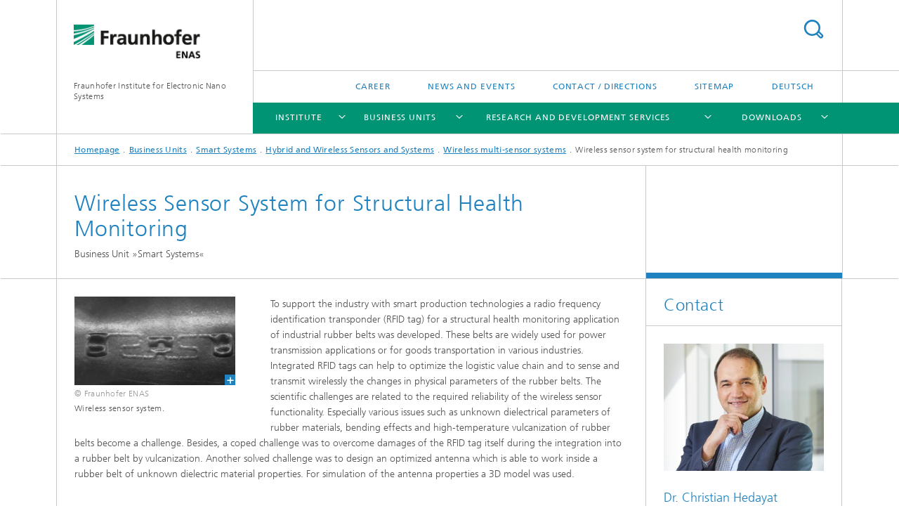

--- FILE ---
content_type: text/html;charset=utf-8
request_url: https://www.enas.fraunhofer.de/en/Business_Units/Smart_Systems/Hybrid_and_Wireless_Sensors_and_Systems/Wireless_multi-sensor_systems/Wireless_sensor_system_for_structural_health_monitoring.html
body_size: 15597
content:
<!DOCTYPE html>
<html lang="en" class="">
<head>
    <meta charset="utf-8"/>
    <meta http-equiv="X-UA-Compatible" content="IE=edge"/>
    <meta name="viewport" content="width=device-width, initial-scale=1, user-scalable=yes"/>
    <title>Wireless sensor system for structural health monitoring -  Fraunhofer ENAS</title>

    <!-- Avoid annoying toolbar on images in Internet Explorer -->
    <meta http-equiv="imagetoolbar" content="no" />
    <!-- Information for Robots -->
    <meta name="robots" content="noodp,noydir,index,follow" />
    <link rel="alternate" href="https://www.enas.fraunhofer.de/de/Business_Units/Intelligent_Sensor_and_Actuator_Systems/Hybride_und_drahtlose_Sensoren_und_Systeme/Drahtlose_Multisensorsysteme/Drahtlose_Sensorsyteme_fuer_das_Structural_Health_Monitoring.html" hreflang="de"/>
    <!-- open graph and twitter share meta data -->
    <meta property="og:title" content="Wireless sensor system for structural health monitoring -  Fraunhofer ENAS"/>
    <meta property="og:description" content=""/>
    <meta property="og:url" content="https://www.enas.fraunhofer.de/en/Business_Units/Smart_Systems/Hybrid_and_Wireless_Sensors_and_Systems/Wireless_multi-sensor_systems/Wireless_sensor_system_for_structural_health_monitoring.html"/>
    <meta property="og:type" content="website"/>
    <meta property="og:site_name" content="Fraunhofer Institute for Electronic Nano Systems"/>
        <meta http-equiv="last-modified" content="2024-04-02T09:13:31.397Z" />
	<meta name="pubdate" content="2024-04-02T11:13:31.397+02:00" />
    <meta name="copyright" content="Copyright" />
    <!-- / LEGACY meta tags end -->

    <!--[if !IE]>-->
        <link rel="stylesheet" href="/etc.clientlibs/fraunhofer/ui/website/css/fraunhofer.min.3ed9d7d677cdf827963599044315a9d6.css" type="text/css">
<!--<![endif]-->

    <!--[if gt IE 8]>
    	<![endif]-->

    <!-- HTML5 shim and Respond.js for IE8 support of HTML5 elements and media queries -->
    <!--[if lte IE 8]>
        <link rel="stylesheet" href="/etc.clientlibs/fraunhofer/ui/website/css/lte_ie8.min.css" type="text/css">
<script src="/etc.clientlibs/fraunhofer/ui/website/js/lte_ie8.min.js"></script>
<![endif]-->
    
    <!-- Favorite icon -->
    <link rel="shortcut icon" href="/static/css/fraunhofer/resources/img/favicons/favicon_16x16.ico" type="image/x-icon"/>
	<link rel="apple-touch-icon" sizes="180x180" href="/static/css/fraunhofer/resources/img/favicons/apple-touch-icon_180x180.png">
	<meta name="msapplication-TileColor" content="#ffffff">
	<meta name="msapplication-TileImage" content="/static/css/fraunhofer/resources/img/favicons/mstile-144x144.png">
	<link rel="icon" type="image/png" href="/static/css/fraunhofer/resources/img/favicons/favicon_32x32.png" sizes="32x32">
	<link rel="icon" type="image/png" href="/static/css/fraunhofer/resources/img/favicons/favicon_96x96.png" sizes="96x96">
	<link rel="icon" type="image/svg+xml" href="/static/css/fraunhofer/resources/img/favicons/favicon.svg" sizes="any">
	
    <!-- Platform for Internet Content Selection (PICS) self-rating -->
    <link rel="meta" href="/static/css/fraunhofer/resources/pics.rdf" type="application/rdf+xml" title="PICS labels"/>
    <!-- Open Search -->
    <link rel="search" type="application/opensearchdescription+xml" title="Fraunhofer Institute for Electronic Nano Systems (en)" href="/en.opensearch.xml"/>
        <meta name="geo.region" content="DE-SN" />
    <meta name="geo.placename" content="Chemnitz" />
    <meta name="geo.position" content=" 50° 48′ 57,5″ N;12° 55′ 27,6″ O" />
        <meta name="ICBM" content=" 50° 48′ 57,5″ N, 12° 55′ 27,6″ O" />
    </head>
<body class="col-3" itemtype="https://schema.org/WebPage" itemscope="itemscope">
    <div class="fhg-wrapper">
        <header>
    <input type="hidden" class="available-languages-servlet-path" data-path="/en/Business_Units/Smart_Systems/Hybrid_and_Wireless_Sensors_and_Systems/Wireless_multi-sensor_systems/Wireless_sensor_system_for_structural_health_monitoring/jcr:content.languages.json" />
<div class="fhg-header">
    <div class="fhg-grid">
        <div class="row1">
            <div class="fhg-grid-item fhg-grid-3-2-1-1 section-search">
                <section role="search">
                    <form method="get" action="/en/search.html" id="search-form" data-suggest-url="/bin/wcm/enterprisesearch/suggest">
                        <div>
                            <input type="hidden" name="_charset_" value="UTF-8" />
                            <input name="numberResults"
                                value="10" type="hidden" />
                            <input name="page" value="1" type="hidden" />

                            <input name="scope" value="ENAS" type="hidden"/>
                            <input name="language" value="en" type="hidden"/>
                            <input id="search-query-default-foo" disabled="disabled" value="Suchbegriff" type="hidden"/>
                            <input name="lang" id="search-query-default-foo-hidden" value="en" type="hidden"/>

                            <input type="text" autocomplete="off" name="queryString"
                                id="Wireless_sensor_system_for_structural_health_monitoringsearchQuery" class="hasDefault ac_input queryStringContentHeader" maxlength="100"/>

                        </div>
                        <button type="submit">Search</button>
                    </form>
                </section>
            </div>

            <div class="fhg-grid-item fhg-grid-1-1-1-1 section-title">
                <a href="/en.html"><div class="logo-heading">
                    	<img class="logo" alt="" title="" src="/content/dam/enas/Bilder/Deutsch/Startseite/enas_190x52.gif"/>
                        Fraunhofer Institute for Electronic Nano Systems</div>
                </a></div>
        </div>


        <div class="row2">
            <div class="fhg-grid-item fhg-grid-1-1-1-1 section-about text-site-identifier">
                <a href="/en.html">Fraunhofer Institute for Electronic Nano Systems</a></div>

            <div class="fhg-grid-item fhg-grid-3-2-1-1 section-nav" id="menu">
                <div class="row2-1">

                    <div class="fhg-grid-item section-menu-plus">
                        <nav>
                            <ul>
                                <li><a href="/en/jobs.html">Career</a></li>
                                <li><a href="/en/news_events.html">News and Events</a></li>
                                <li><a href="/en/contact.html">Contact / Directions</a></li>
                                <li><a href="/en/sitemap.html">Sitemap</a></li>
                                <li class="lang"><a href="/de/Business_Units/Intelligent_Sensor_and_Actuator_Systems/Hybride_und_drahtlose_Sensoren_und_Systeme/Drahtlose_Multisensorsysteme/Drahtlose_Sensorsyteme_fuer_das_Structural_Health_Monitoring.html">Deutsch</a></li>
                                        </ul>
                        </nav>
                    </div>
                </div>

                <div class="nav-fhg" id="nav"><div class="section-menu">
        <nav>
            <ul class="fhg-mainmenu">
            <li class="lvl-1  showInHeader">
	                <span><a href="/en/jobs.html">Career</a></span>
                    	</li>
			<li class="lvl-1  showInHeader">
	                <span class="navigable"><a href="/en/news_events.html">News and Events</a></span>
	                        <div class="submenu">
	                        	<span class="btn close">[X]</span>
	                        	<span class="mainmenu-title follow-link"><a href="/en/news_events.html">News and Events</a></span>
	                            <ul>
	                                <li class="lvl-2 is-expandable">
                                            <span class="follow-link navigable"><a href="/en/news_events/news.html">Press and News</a></span>

		                                            <ul>
		                                                <li class="lvl-3">
		                                                        <a href="/en/news_events/news/news-archive.html">News Archive</a></li>
		                                                <li class="lvl-3">
		                                                        <a href="/en/news_events/news/outstanding-paper-award-of-interpack-2020.html">Outstanding Paper Award of InterPACK 2020</a></li>
		                                                <li class="lvl-3">
		                                                        <a href="/en/news_events/news/2023-07-27_FMD_and_Intel_join_forces_to_accelerate_research.html">2023-07-27_FMD and Intel join forces to accelerate research</a></li>
		                                                <li class="lvl-3">
		                                                        <a href="/en/news_events/news/best-paper-award-ssi.html">2024-04-23_Best Paper Award SSI</a></li>
		                                                <li class="lvl-3">
		                                                        <a href="/en/news_events/news/2024-05-30_one-stop-store-for-micromechanical-ultrasound.html">2024-05-30_One-Stop Store for Micromechanical Ultrasound</a></li>
		                                                <li class="lvl-3">
		                                                        <a href="/en/news_events/news/2024-08-05_start-ccoe.html">2024-08-05_Start CCoE</a></li>
		                                                <li class="lvl-3">
		                                                        <a href="/en/news_events/news/process-modeling-.html">Process modeling </a></li>
		                                                <li class="lvl-3">
		                                                        <a href="/en/news_events/news/interview-i-hiring-of-trainees.html">Interview I Hiring of trainees</a></li>
		                                                <li class="lvl-3">
		                                                        <a href="/en/news_events/news/interview-trust-e.html">Interview Trust-E</a></li>
		                                                <li class="lvl-3">
		                                                        <a href="/en/news_events/news/interview-macwelt.html">Interview Macwelt</a></li>
		                                                <li class="lvl-3">
		                                                        <a href="/en/news_events/news/ivam-podcast.html">IVAM Podcast</a></li>
		                                                <li class="lvl-3">
		                                                        <a href="/en/news_events/news/20240918_pressrelease-trc.html">20240918_PressRelease_TRC</a></li>
		                                                <li class="lvl-3">
		                                                        <a href="/en/news_events/news/visit-by-vietnamese-delegation.html">Visit by Vietnamese delegation</a></li>
		                                                <li class="lvl-3">
		                                                        <a href="/en/news_events/news/reliability-tests.html">reliability tests</a></li>
		                                                <li class="lvl-3">
		                                                        <a href="/en/news_events/news/halofreeetch.html">HaloFreeEtch</a></li>
		                                                <li class="lvl-3">
		                                                        <a href="/en/news_events/news/upfuse.html">UpFUSE</a></li>
		                                                <li class="lvl-3">
		                                                        <a href="/en/news_events/news/Cooperation_Fraunhofer_ENAS_Klinikum_Chemnitz.html">Cooperation Fraunhofer ENAS & Klinikum Chemnitz</a></li>
		                                                <li class="lvl-3">
		                                                        <a href="/en/news_events/news/ihk-award.html">IHK Award</a></li>
		                                                <li class="lvl-3">
		                                                        <a href="/en/news_events/news/20241124_pressreleaseinnovation-office-regensburg.html">20241124_PressRelease_Innovation Office Regensburg</a></li>
		                                                <li class="lvl-3">
		                                                        <a href="/en/news_events/news/20241216_pressreleaseapecs.html">20241216_PressRelease_APECS</a></li>
		                                                <li class="lvl-3">
		                                                        <a href="/en/news_events/news/nanotom.html">Nanotom</a></li>
		                                                <li class="lvl-3">
		                                                        <a href="/en/news_events/news/20250116_pressrelease_eles.html">20250116_PressRelease_Eles</a></li>
		                                                <li class="lvl-3">
		                                                        <a href="/en/news_events/news/sustainability--certification.html">Sustainability: Certification</a></li>
		                                                <li class="lvl-3">
		                                                        <a href="/en/news_events/news/20250227_PressRelease_thinsicpower.html">20250227_PressRelease_ThinSiCPower</a></li>
		                                                <li class="lvl-3">
		                                                        <a href="/en/news_events/news/kovopack.html">KoVoPack</a></li>
		                                                <li class="lvl-3">
		                                                        <a href="/en/news_events/news/20250401_pressreleasechipletapplicationhub.html">20250401_PressRelease_ChipletApplicationHub</a></li>
		                                                <li class="lvl-3">
		                                                        <a href="/en/news_events/news/parylene.html">Parylene</a></li>
		                                                <li class="lvl-3">
		                                                        <a href="/en/news_events/news/jochen-mueller.html">Jochen Mueller</a></li>
		                                                <li class="lvl-3">
		                                                        <a href="/en/news_events/news/20250526_becamex.html">20250526_Becamex</a></li>
		                                                <li class="lvl-3">
		                                                        <a href="/en/news_events/news/2025-06-18_pressreleaseopeningetrc.html">2025-06-18_PressRelease_OpeningETRC</a></li>
		                                                <li class="lvl-3">
		                                                        <a href="/en/news_events/news/20250702_vxinstruments.html">20250702_VXInstruments</a></li>
		                                                <li class="lvl-3">
		                                                        <a href="/en/news_events/news/20251104_delegationmp.html">20251104_DelegationMP</a></li>
		                                                <li class="lvl-3">
		                                                        <a href="/en/news_events/news/20251118_cooperation-agreement-x-fab.html">20251118_Cooperation Agreement X-FAB</a></li>
		                                                </ul>
                                                </li>
	                                <li class="lvl-2 is-expandable">
                                            <span class="follow-link navigable"><a href="/en/news_events/Events.html">Events</a></span>

		                                            <ul>
		                                                <li class="lvl-3">
		                                                        <span class="navigable"><a href="/en/news_events/Events/Chemnitz_Seminars.html">Chemnitz Seminars</a></span>
		
		                                                                <ul>
		                                                                    <li class="lvl-4">
		                                                                            <a href="/en/news_events/Events/Chemnitz_Seminars/archive--chemnitz-seminars.html">Archive: Chemnitz Seminars</a></li>
		                                                                    <li class="lvl-4">
		                                                                            <a href="/en/news_events/Events/Chemnitz_Seminars/double-opt-in-confirmation.html">Double Opt-in Confirmation</a></li>
		                                                                    <li class="lvl-4">
		                                                                            <a href="/en/news_events/Events/Chemnitz_Seminars/confirmation-of-registration-for-chemnitz-seminars.html">Confirmation of Registration for  Chemnitz Seminars</a></li>
		                                                                    <li class="lvl-4">
		                                                                            <a href="/en/news_events/Events/Chemnitz_Seminars/40th-chemnitz-seminar.html">40th Chemnitz Seminar</a></li>
		                                                                    <li class="lvl-4">
		                                                                            <a href="/en/news_events/Events/Chemnitz_Seminars/41st-chemnitz-seminar.html">41st Chemnitz Seminar</a></li>
		                                                                    <li class="lvl-4">
		                                                                            <a href="/en/news_events/Events/Chemnitz_Seminars/42nd-chemnitz-seminar.html">42nd Chemnitz Seminar</a></li>
		                                                                    <li class="lvl-4">
		                                                                            <a href="/en/news_events/Events/Chemnitz_Seminars/43rd-chemnitz-seminar.html">43rd Chemnitz Seminar</a></li>
		                                                                    <li class="lvl-4">
		                                                                            <a href="/en/news_events/Events/Chemnitz_Seminars/44th-chemnitz-seminar.html">44th Chemnitz Seminar</a></li>
		                                                                    </ul>
		                                                            </li>
		                                                <li class="lvl-3">
		                                                        <span class="navigable"><a href="/en/news_events/Events/smart-systems-integration-conference.html">Smart Systems Integration Conference</a></span>
		
		                                                                <ul>
		                                                                    <li class="lvl-4">
		                                                                            <a href="/en/news_events/Events/smart-systems-integration-conference/smart-systems-integration-conference-2024.html">Smart Systems Integration Conference 2024</a></li>
		                                                                    </ul>
		                                                            </li>
		                                                <li class="lvl-3">
		                                                        <span class="navigable"><a href="/en/news_events/Events/Exhibition-Series-Science-meets-Art.html">Exhibition Series "Science meets Art"</a></span>
		
		                                                                <ul>
		                                                                    <li class="lvl-4">
		                                                                            <a href="/en/news_events/Events/Exhibition-Series-Science-meets-Art/laboratory-2025.html">LABORATORY 2025</a></li>
		                                                                    <li class="lvl-4">
		                                                                            <a href="/en/news_events/Events/Exhibition-Series-Science-meets-Art/ganz-aus-dem-haeuschen.html">Ganz aus dem Häuschen</a></li>
		                                                                    <li class="lvl-4">
		                                                                            <a href="/en/news_events/Events/Exhibition-Series-Science-meets-Art/MarcoHabeck.html">MarcoHabeck</a></li>
		                                                                    <li class="lvl-4">
		                                                                            <a href="/en/news_events/Events/Exhibition-Series-Science-meets-Art/TilmanHornig.html">Tilman Hornig</a></li>
		                                                                    <li class="lvl-4">
		                                                                            <a href="/en/news_events/Events/Exhibition-Series-Science-meets-Art/daniel-krueger.html">Daniel Krüger</a></li>
		                                                                    <li class="lvl-4">
		                                                                            <a href="/en/news_events/Events/Exhibition-Series-Science-meets-Art/exhibition-series--science-meets-art-.html">Peter Piek</a></li>
		                                                                    </ul>
		                                                            </li>
		                                                <li class="lvl-3">
		                                                        <span class="navigable"><a href="/en/news_events/Events/fraunhofer-symposia.html">Fraunhofer Symposia</a></span>
		
		                                                                <ul>
		                                                                    <li class="lvl-4">
		                                                                            <a href="/en/news_events/Events/fraunhofer-symposia/archive--fraunhofer-symposia.html">Archive: Fraunhofer Symposia</a></li>
		                                                                    <li class="lvl-4">
		                                                                            <a href="/en/news_events/Events/fraunhofer-symposia/Fraunhofer_Symposium_Sendai.html">14th Fraunhofer Symposium Sendai</a></li>
		                                                                    <li class="lvl-4">
		                                                                            <a href="/en/news_events/Events/fraunhofer-symposia/15th_Fraunhofer_Symposium.html">15th Fraunhofer Symposium Sendai</a></li>
		                                                                    <li class="lvl-4">
		                                                                            <a href="/en/news_events/Events/fraunhofer-symposia/registration-fraunhofer-symposium.html">Registration Fraunhofer Symposium</a></li>
		                                                                    <li class="lvl-4">
		                                                                            <a href="/en/news_events/Events/fraunhofer-symposia/double-opt-in-confirmation.html">Double Opt-in Confirmation</a></li>
		                                                                    <li class="lvl-4">
		                                                                            <a href="/en/news_events/Events/fraunhofer-symposia/16th-fraunhofer-symposium.html">16th Fraunhofer Symposium</a></li>
		                                                                    <li class="lvl-4">
		                                                                            <a href="/en/news_events/Events/fraunhofer-symposia/registration-fraunhofer-symposium-exhibitor.html">Registration Fraunhofer Symposium-exhibitor</a></li>
		                                                                    </ul>
		                                                            </li>
		                                                <li class="lvl-3">
		                                                        <span class="navigable"><a href="/en/news_events/Events/other-events.html">Other Events</a></span>
		
		                                                                <ul>
		                                                                    <li class="lvl-4">
		                                                                            <a href="/en/news_events/Events/other-events/archive--other-events.html">Archive: Other Events</a></li>
		                                                                    <li class="lvl-4">
		                                                                            <a href="/en/news_events/Events/other-events/2023-07-05_Bruker_Seminar_Workshop_2023.html">2023-07-05_Bruker Seminar/Workshop 2023</a></li>
		                                                                    <li class="lvl-4">
		                                                                            <a href="/en/news_events/Events/other-events/vernissage_reinvent-daniel-krueger.html">Vernissage: rēənˈvent / reinvent - Malerei Daniel Krüger</a></li>
		                                                                    <li class="lvl-4">
		                                                                            <a href="/en/news_events/Events/other-events/Colloquium-Digital-Image-and-Volume-Correlation.html">Colloquium "Digital Image and Volume Correlation"</a></li>
		                                                                    <li class="lvl-4">
		                                                                            <a href="/en/news_events/Events/other-events/Print-heating-pipes-easily-using-the-inkjet-process.html">Print heating pipes easily using the inkjet process</a></li>
		                                                                    <li class="lvl-4">
		                                                                            <a href="/en/news_events/Events/other-events/pesm-2025.html">PESM 2025</a></li>
		                                                                    <li class="lvl-4">
		                                                                            <a href="/en/news_events/Events/other-events/waferbond-2025.html">Waferbond 2025</a></li>
		                                                                    <li class="lvl-4">
		                                                                            <a href="/en/news_events/Events/other-events/science-meets-art--peter-piek.html">Science meets Art: Peter Piek</a></li>
		                                                                    <li class="lvl-4">
		                                                                            <a href="/en/news_events/Events/other-events/green-ict-connect-2025.html">Green ICT Connect 2025</a></li>
		                                                                    <li class="lvl-4">
		                                                                            <a href="/en/news_events/Events/other-events/green-ict-camp.html">Green ICT Camp</a></li>
		                                                                    <li class="lvl-4">
		                                                                            <a href="/en/news_events/Events/other-events/IIoT-Workshop.html">Workshop IIoT – Smart Sensing and Actuation in Production</a></li>
		                                                                    <li class="lvl-4">
		                                                                            <a href="/en/news_events/Events/other-events/MEMS-Workshop.html">Workshop MEMS Technologies & Applications</a></li>
		                                                                    </ul>
		                                                            </li>
		                                                </ul>
                                                </li>
	                                <li class="lvl-2 is-expandable">
                                            <span class="follow-link navigable"><a href="/en/news_events/presse_uebersicht.html">Press Releases</a></span>

		                                            <ul>
		                                                <li class="lvl-3">
		                                                        <a href="/en/news_events/presse_uebersicht/2017-06-28_leti_and_fraunhofer.html">2017-06-28_Leti_and_Fraunhofer</a></li>
		                                                <li class="lvl-3">
		                                                        <a href="/en/news_events/presse_uebersicht/2017-07-05_eu_project_europat_masip.html">2017-07-05_EU Project EuroPAT-MASIP</a></li>
		                                                <li class="lvl-3">
		                                                        <a href="/en/news_events/presse_uebersicht/2017-08-30_compamed2017projectmidardi.html">2017-08-30_COMPAMED2017_ProjectMIDARDI</a></li>
		                                                <li class="lvl-3">
		                                                        <a href="/en/news_events/presse_uebersicht/2017-09-19_Fraunhofer_ENAS_presents_an_optical_monitoring_system_for_quality_control_of_electroplating_solutions_at_the_Japanese_trade_fair_MEMS_Sensing_and_Network_System.html">2017-09-19_MonitoringSystemElectroplatingSolutions_MSNS2017</a></li>
		                                                <li class="lvl-3">
		                                                        <a href="/en/news_events/presse_uebersicht/2018-03-14_For_high-efficient_computers_using_nanoscale_biomolecules.html">2018-03-14_For high-efficient computers using nanoscale biomolecules</a></li>
		                                                <li class="lvl-3">
		                                                        <a href="/en/news_events/presse_uebersicht/2018-04-10_ila-berlinairshow2018.html">2018-04-10_ILA-BerlinAirShow2018</a></li>
		                                                <li class="lvl-3">
		                                                        <a href="/en/news_events/presse_uebersicht/2018-04-12_ssi2018finalreport.html">2018-04-12_SSI2018_FinalReport</a></li>
		                                                <li class="lvl-3">
		                                                        <a href="/en/news_events/presse_uebersicht/201806-20_mircoproftlfrt-fraunhoferenassensor-test2018.html">2018-06-20_MircoProfTL_FRT+FraunhoferENAS_Sensor+Test2018</a></li>
		                                                <li class="lvl-3">
		                                                        <a href="/en/news_events/presse_uebersicht/2018-12-17_fraunhoferenasresearchaward2018.html">2018-12-17_FraunhoferENAS_Research_Award_2018</a></li>
		                                                <li class="lvl-3">
		                                                        <a href="/en/news_events/presse_uebersicht/2018_12_17_tohokuuniversity.html">2018_12_17_Tohoku_University</a></li>
		                                                <li class="lvl-3">
		                                                        <a href="/en/news_events/presse_uebersicht/2019_01_16_MINIPIM.html">2018_12_17_Minapim_Brasilien</a></li>
		                                                <li class="lvl-3">
		                                                        <a href="/en/news_events/presse_uebersicht/2019_03_28_Globalfoundries_Fraunhofer_Gesellschaft_und_Next_Big_Thing_gruenden_Start_up_in_Dresden.html">2019-03-28_Globalfoundries, Fraunhofer-Gesellschaft und Next Big Thing  gründen Start-up in Dresden</a></li>
		                                                <li class="lvl-3">
		                                                        <a href="/en/news_events/presse_uebersicht/2019_04_23_First_Time_Thomas_Gessner_Award_at_SSI2019_granted.html">2019_04_23_First Time - Thomas Gessner Award at SSI2019 granted</a></li>
		                                                <li class="lvl-3">
		                                                        <a href="/en/news_events/presse_uebersicht/2019-06-19_al-electroplatingsensor-test2019.html">2019-06-19_Al-Electroplating_SENSOR+TEST2019</a></li>
		                                                <li class="lvl-3">
		                                                        <a href="/en/news_events/presse_uebersicht/2019-06-20_near-field-measurmentsensor-test2019.html">2019-06-20_Near-field-measurment_Sensor+Test2019</a></li>
		                                                <li class="lvl-3">
		                                                        <a href="/en/news_events/presse_uebersicht/2019-06-21_aln-technologysensor-test2019.html">2019-06-21_AlN-Technology_SENSOR+TEST2019</a></li>
		                                                <li class="lvl-3">
		                                                        <a href="/en/news_events/presse_uebersicht/2019-06-17_gobeyond4-0.html">2019-09-17_GoBeyond4.0</a></li>
		                                                <li class="lvl-3">
		                                                        <a href="/en/news_events/presse_uebersicht/memristor-whitepaper.html">2019-11-07_Memristor Whitepaper</a></li>
		                                                <li class="lvl-3">
		                                                        <a href="/en/news_events/presse_uebersicht/2020-11-05_projectm3infektfraunhoferenas.html">2020-11-05_Project_M3Infekt_FraunhoferENAS</a></li>
		                                                <li class="lvl-3">
		                                                        <a href="/en/news_events/presse_uebersicht/2020-11-12_presserelease-fraunhofer-enas-virtualcompamed2020.html">2020-11-12_Pressrelease_Fraunhofer-ENAS-virtualCOMPAMED2020</a></li>
		                                                <li class="lvl-3">
		                                                        <a href="/en/news_events/presse_uebersicht/2020-12-17_presseinformationforschungspreis2020fraunhoferenas.html">2020-12-17_PressRelease_ResearchAward2020_FraunhoferENAS</a></li>
		                                                <li class="lvl-3">
		                                                        <a href="/en/news_events/presse_uebersicht/2021-03-22-fraunhofer-enas-at-lopec-2021.html">2021-03-22 Fraunhofer ENAS at LOPEC 2021</a></li>
		                                                <li class="lvl-3">
		                                                        <a href="/en/news_events/presse_uebersicht/2021_04_30_smart-systems-integration.html">2021_04_30_Smart Systems Integration</a></li>
		                                                <li class="lvl-3">
		                                                        <a href="/en/news_events/presse_uebersicht/2021-05-03-sensor-test-2021.html">2021-05-03 SENSOR+TEST 2021</a></li>
		                                                <li class="lvl-3">
		                                                        <a href="/en/news_events/presse_uebersicht/2021-05-18-press-release-fraunhofer-cooperation-ultrasonic-trans.html">2021-05-18 Press Release Fraunhofer Cooperation Ultrasonic Transducer</a></li>
		                                                <li class="lvl-3">
		                                                        <a href="/en/news_events/presse_uebersicht/2021-06-10-best-paper-award-ssi2021.html">2021-06-10 Best Paper Award SSI2021</a></li>
		                                                <li class="lvl-3">
		                                                        <a href="/en/news_events/presse_uebersicht/2021-06-04-press-release-tkos-fmd.html">2021-06-04 Press release TKOS FMD</a></li>
		                                                <li class="lvl-3">
		                                                        <a href="/en/news_events/presse_uebersicht/2021-07-01-press-release-miniature-spectrometer-for-the-smartpho.html">2021-07-01 Press release Miniature spectrometer for the smartphone</a></li>
		                                                <li class="lvl-3">
		                                                        <a href="/en/news_events/presse_uebersicht/2021-11-15_ultra-thinflexibleparylene-basedpcb.html">2021-11-15_Ultra-thin_flexible_Parylene-based_PCB</a></li>
		                                                <li class="lvl-3">
		                                                        <a href="/en/news_events/presse_uebersicht/2022-01-28_inductive-bonding.html">2022-01-28_Inductive-Bonding</a></li>
		                                                <li class="lvl-3">
		                                                        <a href="/en/news_events/presse_uebersicht/2022-03-01_inkjetprintinglopec2022.html">2022-03-01_InkjetPrinting_LOPEC2022</a></li>
		                                                <li class="lvl-3">
		                                                        <a href="/en/news_events/presse_uebersicht/2022-04-07_Continuation_of_the_Micro_Nano_Performance_Center.html">2022-04-07_Continuation of the Micro/Nano Performance Center</a></li>
		                                                <li class="lvl-3">
		                                                        <a href="/en/news_events/presse_uebersicht/2022-06-28_Fraunhofer_ENAS_awards_development_of_piezoelectric_aluminum_nitride_MEMS_platform_with_Fraunhofer_ENAS_Research_Award_2021.html">2022-06-28_Fraunhofer ENAS awards development of piezoelectric aluminum nitride MEMS platform with Fraunhofer ENAS Research Award 2021</a></li>
		                                                <li class="lvl-3">
		                                                        <a href="/en/news_events/presse_uebersicht/2022-07-21_Announcement_Smart_Systems_Integration_2023_and_Award_Winners_of_the_Smart_Systems_Integration_Conference_SSI2022_in_Grenoble.html">2022-07-21_Announcement Smart Systems Integration 2023 and Award Winners of the Smart Systems Integration Conference SSI2022 in Grenoble</a></li>
		                                                <li class="lvl-3">
		                                                        <a href="/en/news_events/presse_uebersicht/2022-07-28_Fraunhofer_ENAS_extends_cooperation_with_memsstar.html">2022-07-28_Fraunhofer ENAS extends cooperation with memsstar</a></li>
		                                                <li class="lvl-3">
		                                                        <a href="/en/news_events/presse_uebersicht/2022-10-13_Recyclable_food_packaging_quality_control_for_nanocoatings.html">2022-10-13_Recyclable food packaging: quality control for nanocoatings</a></li>
		                                                <li class="lvl-3">
		                                                        <a href="/en/news_events/presse_uebersicht/2022-11-10_Harald-Kuhn_Chairman-Advisory-Board-IVAM.html">2022-11-10_Harald-Kuhn_Chairman-Advisory-Board-IVAM</a></li>
		                                                <li class="lvl-3">
		                                                        <a href="/en/news_events/presse_uebersicht/2022-12-08_Research_Fab_for_quantum_and_neuromorphic_computing_Launch_of_the_Germany-wide_cooperation_FMD-QNC.html">2022-12-08_Research Fab for quantum and neuromorphic computing: Launch of the Germany-wide cooperation FMD-QNC</a></li>
		                                                <li class="lvl-3">
		                                                        <a href="/en/news_events/presse_uebersicht/2023-07-27_FMD_and_Intel_join_forces_to_accelerate_research.html">2023-07-27_FMD and Intel join forces to accelerate research</a></li>
		                                                <li class="lvl-3">
		                                                        <a href="/en/news_events/presse_uebersicht/2024-05-30_one-stop-store-for-micromechanical-ultrasound.html">2024-05-30_One-Stop Store for Micromechanical Ultrasound</a></li>
		                                                <li class="lvl-3">
		                                                        <a href="/en/news_events/presse_uebersicht/2024-08-05_start-ccoe.html">2024-08-05_Start CCoE</a></li>
		                                                </ul>
                                                </li>
	                                <li class="lvl-2 is-expandable">
                                            <span class="follow-link navigable"><a href="/en/news_events/Trade-Fairs.html">Trade Fairs</a></span>

		                                            <ul>
		                                                <li class="lvl-3">
		                                                        <a href="/en/news_events/Trade-Fairs/hy-fcell_2023.html">hy-fcell 2023</a></li>
		                                                <li class="lvl-3">
		                                                        <a href="/en/news_events/Trade-Fairs/MST-Kongress_2023.html">MST-Kongress 2023</a></li>
		                                                <li class="lvl-3">
		                                                        <a href="/en/news_events/Trade-Fairs/COMPAMED_2023.html">COMPAMED 2023</a></li>
		                                                <li class="lvl-3">
		                                                        <a href="/en/news_events/Trade-Fairs/SEMICON_Europa_2023.html">SEMICON Europa 2023</a></li>
		                                                <li class="lvl-3">
		                                                        <a href="/en/news_events/Trade-Fairs/nano-tech---mems-sensing-and-network-system.html">Nano Tech / MEMS Sensing and Network System</a></li>
		                                                <li class="lvl-3">
		                                                        <a href="/en/news_events/Trade-Fairs/smart-systems-integration-conference-2024.html">Smart Systems Integration Conference 2024</a></li>
		                                                <li class="lvl-3">
		                                                        <a href="/en/news_events/Trade-Fairs/hannover-messe-2024.html">Hannover Messe 2024</a></li>
		                                                <li class="lvl-3">
		                                                        <a href="/en/news_events/Trade-Fairs/sensor-test-2024.html">Sensor+Test 2024</a></li>
		                                                </ul>
                                                </li>
	                                <li class="lvl-2 is-expandable">
                                            <span class="follow-link navigable"><a href="/en/news_events/fachveranstaltungen.html">Conferences and Workshops</a></span>

		                                            <ul>
		                                                <li class="lvl-3">
		                                                        <a href="/en/news_events/fachveranstaltungen/conferences-and-symposia.html">Conferences and Symposia</a></li>
		                                                <li class="lvl-3">
		                                                        <span class="navigable"><a href="/en/news_events/fachveranstaltungen/workshops.html">Workshops</a></span>
		
		                                                                <ul>
		                                                                    <li class="lvl-4">
		                                                                            <a href="/en/news_events/fachveranstaltungen/workshops/archiv-workshops.html">Archiv Workshops</a></li>
		                                                                    <li class="lvl-4">
		                                                                            <a href="/en/news_events/fachveranstaltungen/workshops/networkshop---air-pulses-without-pressurized-air.html">Workshop - Air Pulses without Pressurized Air</a></li>
		                                                                    </ul>
		                                                            </li>
		                                                </ul>
                                                </li>
	                                <li class="lvl-2 is-expandable">
                                            <span class="follow-link navigable"><a href="/en/news_events/veranstaltungen.html">Events</a></span>

		                                            <ul>
		                                                <li class="lvl-3">
		                                                        <a href="/en/news_events/veranstaltungen/Ausstellungsreihe.html">Exhibitions "Science meets Arts"</a></li>
		                                                <li class="lvl-3">
		                                                        <a href="/en/news_events/veranstaltungen/archives-events.html">Archives Events</a></li>
		                                                <li class="lvl-3">
		                                                        <a href="/en/news_events/veranstaltungen/honorary-colloquium-2016.html">Honorary Colloquium in Remembrance of Prof. Dr. Thomas Geßner</a></li>
		                                                <li class="lvl-3">
		                                                        <a href="/en/news_events/veranstaltungen/10-years-fraunhofer-enas.html">10 Years Fraunhofer ENAS</a></li>
		                                                <li class="lvl-3">
		                                                        <a href="/en/news_events/veranstaltungen/10-jahre-fraunhofer-enas---anmeldeformular.html">10 Years Fraunhofer ENAS - Registration</a></li>
		                                                <li class="lvl-3">
		                                                        <a href="/en/news_events/veranstaltungen/10-years-fraunhofer-enas_without_registration.html">10 Years Fraunhofer ENAS without registration</a></li>
		                                                <li class="lvl-3">
		                                                        <a href="/en/news_events/veranstaltungen/NewBuilding.html">News and Events</a></li>
		                                                <li class="lvl-3">
		                                                        <span class="navigable"><a href="/en/news_events/veranstaltungen/winterschool.html">WinterSchool</a></span>
		
		                                                                <ul>
		                                                                    <li class="lvl-4">
		                                                                            <a href="/en/news_events/veranstaltungen/winterschool/confirmation-winter-school.html">Registration confirmation Fraunhofer ENAS Winter School</a></li>
		                                                                    <li class="lvl-4">
		                                                                            <a href="/en/news_events/veranstaltungen/winterschool/double-opt-in-confirmation.html">Double Opt-in Confirmation</a></li>
		                                                                    <li class="lvl-4">
		                                                                            <a href="/en/news_events/veranstaltungen/winterschool/registrierung-winter-school.html">Registration Fraunhofer ENAS Winter School</a></li>
		                                                                    </ul>
		                                                            </li>
		                                                </ul>
                                                </li>
	                                <li class="lvl-2 is-expandable">
                                            <span class="follow-link navigable"><a href="/en/news_events/archives.html">Archives</a></span>

		                                            <ul>
		                                                <li class="lvl-3">
		                                                        <a href="/en/news_events/archives/mems-sensing---network-system-2016.html">MEMS Sensing & Network System 2016</a></li>
		                                                <li class="lvl-3">
		                                                        <a href="/en/news_events/archives/semicon-europa-20161.html">SEMICON Europa 2016</a></li>
		                                                <li class="lvl-3">
		                                                        <a href="/en/news_events/archives/compamed-2016.html">COMPAMED 2016</a></li>
		                                                <li class="lvl-3">
		                                                        <a href="/en/news_events/archives/european-3d-summit-2017.html">European 3D Summit 2017</a></li>
		                                                <li class="lvl-3">
		                                                        <a href="/en/news_events/archives/smart-systems-integration-2017.html">Smart Systems Integration 2017</a></li>
		                                                <li class="lvl-3">
		                                                        <a href="/en/news_events/archives/semicon-china-2017.html">SEMICON China 2017</a></li>
		                                                <li class="lvl-3">
		                                                        <a href="/en/news_events/archives/lopec-2017.html">LOPEC 2017</a></li>
		                                                <li class="lvl-3">
		                                                        <a href="/en/news_events/archives/hannover-messe-2017.html">HANNOVER Messe 2017</a></li>
		                                                <li class="lvl-3">
		                                                        <a href="/en/news_events/archives/sensor-test-2017.html">SENSOR+TEST 2017</a></li>
		                                                <li class="lvl-3">
		                                                        <a href="/en/news_events/archives/semiexpo-russia-2017.html">SEMIEXPO Russia 2017</a></li>
		                                                <li class="lvl-3">
		                                                        <a href="/en/news_events/archives/international-paris-air-show-2017.html">International Paris Air Show 2017</a></li>
		                                                <li class="lvl-3">
		                                                        <a href="/en/news_events/archives/silicon-saxony-day-2017.html">Silicon Saxony Day 2017</a></li>
		                                                <li class="lvl-3">
		                                                        <a href="/en/news_events/archives/mems-sensing---network-system-2017.html">MEMS Sensing & Network System 2017</a></li>
		                                                <li class="lvl-3">
		                                                        <a href="/en/news_events/archives/MEF-2017.html">MEMS Engineer Forum 2017</a></li>
		                                                <li class="lvl-3">
		                                                        <a href="/en/news_events/archives/semicon-europa-2017.html">SEMICON Europa 2017</a></li>
		                                                <li class="lvl-3">
		                                                        <a href="/en/news_events/archives/techtextil-2017.html">techtextil 2017</a></li>
		                                                <li class="lvl-3">
		                                                        <a href="/en/news_events/archives/productronica-2017.html">productronica 2017</a></li>
		                                                <li class="lvl-3">
		                                                        <a href="/en/news_events/archives/compamed-2017.html">COMPAMED 2017</a></li>
		                                                <li class="lvl-3">
		                                                        <a href="/en/news_events/archives/agritechnica-2017.html">Agritechnica 2017</a></li>
		                                                <li class="lvl-3">
		                                                        <a href="/en/news_events/archives/european-3d-summit-2018.html">European 3D Summit 2018</a></li>
		                                                <li class="lvl-3">
		                                                        <a href="/en/news_events/archives/embedded-world-2018.html">embedded world 2018</a></li>
		                                                <li class="lvl-3">
		                                                        <a href="/en/news_events/archives/lopec-2018.html">LOPEC 2018</a></li>
		                                                <li class="lvl-3">
		                                                        <a href="/en/news_events/archives/semicon-china-2018.html">SEMICON China 2018</a></li>
		                                                <li class="lvl-3">
		                                                        <a href="/en/news_events/archives/smart-systems-integration-2018.html">Smart Systems Integration 2018</a></li>
		                                                <li class="lvl-3">
		                                                        <a href="/en/news_events/archives/hannover-messe-2018.html">HANNOVER MESSE 2018</a></li>
		                                                <li class="lvl-3">
		                                                        <a href="/en/news_events/archives/ila---berlin-air-show-2018.html">ILA - Berlin Air Show 2018</a></li>
		                                                <li class="lvl-3">
		                                                        <a href="/en/news_events/archives/sensor-test-2018.html">SENSOR+TEST 2018</a></li>
		                                                <li class="lvl-3">
		                                                        <a href="/en/news_events/archives/semicon-west-2018.html">SEMICON West 2018</a></li>
		                                                <li class="lvl-3">
		                                                        <a href="/en/news_events/archives/mems-sensing---network-system-2018.html">MEMS Sensing & Network System 2018</a></li>
		                                                <li class="lvl-3">
		                                                        <a href="/en/news_events/archives/compamed-2018.html">COMPAMED 2018</a></li>
		                                                <li class="lvl-3">
		                                                        <a href="/en/news_events/archives/electronica-2018.html">electronica 2018</a></li>
		                                                <li class="lvl-3">
		                                                        <a href="/en/news_events/archives/semicon-europa-2018.html">SEMICON Europa 2018</a></li>
		                                                <li class="lvl-3">
		                                                        <a href="/en/news_events/archives/3d---systems-summit-2019.html">3D & Systems Summit 2019</a></li>
		                                                <li class="lvl-3">
		                                                        <a href="/en/news_events/archives/intec-2019.html">Intec 2019</a></li>
		                                                <li class="lvl-3">
		                                                        <a href="/en/news_events/archives/lopec-2019.html">LOPEC 2019</a></li>
		                                                <li class="lvl-3">
		                                                        <a href="/en/news_events/archives/smart-systems-integration-2019.html">Smart Systems Integration 2019</a></li>
		                                                <li class="lvl-3">
		                                                        <a href="/en/news_events/archives/biochip-2019.html">BioCHIP 2019</a></li>
		                                                <li class="lvl-3">
		                                                        <a href="/en/news_events/archives/paris-air-show-2019.html">Paris Air Show 2019</a></li>
		                                                <li class="lvl-3">
		                                                        <a href="/en/news_events/archives/sensor-test-2019.html">SENSOR+TEST 2019</a></li>
		                                                <li class="lvl-3">
		                                                        <a href="/en/news_events/archives/semicon-west-2019.html">SEMICON West 2019</a></li>
		                                                <li class="lvl-3">
		                                                        <a href="/en/news_events/archives/imtc-2019.html">IMTC 2019</a></li>
		                                                <li class="lvl-3">
		                                                        <a href="/en/news_events/archives/mst-kongress-2019.html">MST-Kongress 2019</a></li>
		                                                <li class="lvl-3">
		                                                        <a href="/en/news_events/archives/agritechnica-2019.html">Agritechnica 2019</a></li>
		                                                <li class="lvl-3">
		                                                        <a href="/en/news_events/archives/semcion-europa-2019.html">SEMCION Europa 2019</a></li>
		                                                <li class="lvl-3">
		                                                        <a href="/en/news_events/archives/compamed-2019.html">COMPAMED 2019</a></li>
		                                                <li class="lvl-3">
		                                                        <a href="/en/news_events/archives/mems-sensing---network-system-2020.html">MEMS Sensing & Network System 2020</a></li>
		                                                <li class="lvl-3">
		                                                        <a href="/en/news_events/archives/mtex--2020.html">mtex+ 2020</a></li>
		                                                <li class="lvl-3">
		                                                        <a href="/en/news_events/archives/sensor-test-2020.html">SENSOR+TEST 2020</a></li>
		                                                <li class="lvl-3">
		                                                        <a href="/en/news_events/archives/mems-sensing---network-systems-2021.html">MEMS Sensing & Network Systems 2021</a></li>
		                                                <li class="lvl-3">
		                                                        <a href="/en/news_events/archives/mef-2021.html">MEF 2021</a></li>
		                                                <li class="lvl-3">
		                                                        <a href="/en/news_events/archives/fraunhofer-solution-days-2020.html">Fraunhofer Solution Days 2020</a></li>
		                                                <li class="lvl-3">
		                                                        <a href="/en/news_events/archives/compamed-2020.html">virtual.COMPAMED 2020</a></li>
		                                                <li class="lvl-3">
		                                                        <a href="/en/news_events/archives/compamed-2021.html">COMPAMED 2021</a></li>
		                                                <li class="lvl-3">
		                                                        <a href="/en/news_events/archives/semicon-europa-2021.html">SEMICON Europa 2021</a></li>
		                                                <li class="lvl-3">
		                                                        <a href="/en/news_events/archives/sensor-test-2021.html">SENSOR+TEST 2021</a></li>
		                                                <li class="lvl-3">
		                                                        <a href="/en/news_events/archives/lopec-2021.html">LOPEC 2021</a></li>
		                                                <li class="lvl-3">
		                                                        <a href="/en/news_events/archives/mems-sensing---network-systems-2022.html">MEMS Sensing & Network System 2022</a></li>
		                                                <li class="lvl-3">
		                                                        <a href="/en/news_events/archives/inprint-munich-2022.html">InPrint Munich 2022</a></li>
		                                                <li class="lvl-3">
		                                                        <a href="/en/news_events/archives/lopec-2022.html">LOPEC 2022</a></li>
		                                                <li class="lvl-3">
		                                                        <a href="/en/news_events/archives/smart-systems-integration-2022.html">Smart Systems Integration 2022</a></li>
		                                                <li class="lvl-3">
		                                                        <a href="/en/news_events/archives/sensor-test-2022.html">SENSOR+TEST 2022</a></li>
		                                                <li class="lvl-3">
		                                                        <a href="/en/news_events/archives/hannover-messe-2022.html">HANNOVER MESSE 2022</a></li>
		                                                <li class="lvl-3">
		                                                        <a href="/en/news_events/archives/fc--fuel-cell-conference-chemnitz.html">FC³ Fuel Cell Conference Chemnitz</a></li>
		                                                <li class="lvl-3">
		                                                        <a href="/en/news_events/archives/techtextil-2022.html">techtextil 2022</a></li>
		                                                <li class="lvl-3">
		                                                        <a href="/en/news_events/archives/ila-berlin-air-show-2022.html">ILA Berlin Air Show 2022</a></li>
		                                                <li class="lvl-3">
		                                                        <a href="/en/news_events/archives/farnborough-international-airshow-20221.html">Farnborough International Airshow 2022</a></li>
		                                                <li class="lvl-3">
		                                                        <a href="/en/news_events/archives/compamed-2022.html">COMPAMED 2022</a></li>
		                                                <li class="lvl-3">
		                                                        <a href="/en/news_events/archives/semicon-europa-2022.html">SEMICON Europa 2022</a></li>
		                                                <li class="lvl-3">
		                                                        <a href="/en/news_events/archives/mems-sensing---network-system-2023.html">MEMS Sensing & Network System 2023</a></li>
		                                                <li class="lvl-3">
		                                                        <a href="/en/news_events/archives/lopec-2023.html">LOPEC 2023</a></li>
		                                                <li class="lvl-3">
		                                                        <a href="/en/news_events/archives/intec-2023.html">intec 2023</a></li>
		                                                <li class="lvl-3">
		                                                        <a href="/en/news_events/archives/ssi-202311.html">SSI 2023</a></li>
		                                                <li class="lvl-3">
		                                                        <a href="/en/news_events/archives/hannover-messe-2023.html">HANNOVER MESSE 2023</a></li>
		                                                <li class="lvl-3">
		                                                        <a href="/en/news_events/archives/sensor-test-2023.html">SENSOR+TEST 2023</a></li>
		                                                <li class="lvl-3">
		                                                        <a href="/en/news_events/archives/laser-2023.html">LASER World of PHOTONICS 2023</a></li>
		                                                </ul>
                                                </li>
	                                </ul>
	                        </div>
	                    </li>
			<li class="lvl-1  showInHeader">
	                <span class="navigable"><a href="/en/contact.html">Contact / Directions</a></span>
	                        <div class="submenu">
	                        	<span class="btn close">[X]</span>
	                        	<span class="mainmenu-title follow-link"><a href="/en/contact.html">Contact / Directions</a></span>
	                            <ul>
	                                <li class="lvl-2 is-expandable">
                                            <span class="follow-link navigable"><a href="/en/contact/management-of-the-institute.html">Management of the Institute</a></span>

		                                            <ul>
		                                                <li class="lvl-3">
		                                                        <a href="/en/contact/management-of-the-institute/Stefanie_Zimmermann.html">Dr. Stefanie Zimmermann</a></li>
		                                                <li class="lvl-3">
		                                                        <a href="/en/contact/management-of-the-institute/Prof_Dr_Harald_Kuhn.html">Prof. Dr. Harald Kuhn</a></li>
		                                                <li class="lvl-3">
		                                                        <a href="/en/contact/management-of-the-institute/Prof_Dr_Harald_Kuhn1.html">Prof. Dr. Harald Kuhn</a></li>
		                                                <li class="lvl-3">
		                                                        <a href="/en/contact/management-of-the-institute/franziska-gassenbauer.html">Franziska Gassenbauer</a></li>
		                                                </ul>
                                                </li>
	                                <li class="lvl-2 is-expandable">
                                            <span class="follow-link navigable"><a href="/en/contact/Business_Units.html">Business Units</a></span>

		                                            <ul>
		                                                <li class="lvl-3">
		                                                        <span class="navigable"><a href="/en/contact/Business_Units/Process_Device_and_Packaging_Technology.html">Process, Device and Packaging Technologies</a></span>
		
		                                                                <ul>
		                                                                    <li class="lvl-4">
		                                                                            <a href="/en/contact/Business_Units/Process_Device_and_Packaging_Technology/Dr_Jochen_Mueller.html">Dr. Jochen Müller</a></li>
		                                                                    <li class="lvl-4">
		                                                                            <a href="/en/contact/Business_Units/Process_Device_and_Packaging_Technology/Dr_Joerg_Schuster.html">Dr. Jörg Schuster</a></li>
		                                                                    <li class="lvl-4">
		                                                                            <a href="/en/contact/Business_Units/Process_Device_and_Packaging_Technology/Dr_Danny_Reuter.html">Dr. Danny Reuter</a></li>
		                                                                    <li class="lvl-4">
		                                                                            <a href="/en/contact/Business_Units/Process_Device_and_Packaging_Technology/Prof_Dr_Karla_Hiller.html">Prof. Dr. Karla Hiller</a></li>
		                                                                    <li class="lvl-4">
		                                                                            <a href="/en/contact/Business_Units/Process_Device_and_Packaging_Technology/Dr_Maik_Wiemer.html">Dr. Maik Wiemer</a></li>
		                                                                    <li class="lvl-4">
		                                                                            <a href="/en/contact/Business_Units/Process_Device_and_Packaging_Technology/Dr_Sascha_Hermann.html">Dr. Sascha_Hermann</a></li>
		                                                                    <li class="lvl-4">
		                                                                            <a href="/en/contact/Business_Units/Process_Device_and_Packaging_Technology/Birgit_Weber.html">Birgit Weber</a></li>
		                                                                    <li class="lvl-4">
		                                                                            <a href="/en/contact/Business_Units/Process_Device_and_Packaging_Technology/Mareen_Bunar.html">Mareen Bunar</a></li>
		                                                                    <li class="lvl-4">
		                                                                            <a href="/en/contact/Business_Units/Process_Device_and_Packaging_Technology/Yvonne_Ostmeier-Ullmann.html">Yvonne Ostmeier-Ullmann</a></li>
		                                                                    </ul>
		                                                            </li>
		                                                <li class="lvl-3">
		                                                        <span class="navigable"><a href="/en/contact/Business_Units/Smart_Systems.html">Smart Systems</a></span>
		
		                                                                <ul>
		                                                                    <li class="lvl-4">
		                                                                            <a href="/en/contact/Business_Units/Smart_Systems/Dr_Roman_Forke.html">Dr. Roman Forke</a></li>
		                                                                    <li class="lvl-4">
		                                                                            <a href="/en/contact/Business_Units/Smart_Systems/Andreas_Morschhauser.html">Andreas Morschhauser</a></li>
		                                                                    <li class="lvl-4">
		                                                                            <a href="/en/contact/Business_Units/Smart_Systems/Dr_Joerg_Martin.html">Dr. Jörg Martin</a></li>
		                                                                    <li class="lvl-4">
		                                                                            <a href="/en/contact/Business_Units/Smart_Systems/Dr_Christan_Hedayat.html">Dr. Christan Hedayat</a></li>
		                                                                    <li class="lvl-4">
		                                                                            <a href="/en/contact/Business_Units/Smart_Systems/Dr_Alexander_Weiss.html">Dr. Alexander Weiß</a></li>
		                                                                    <li class="lvl-4">
		                                                                            <a href="/en/contact/Business_Units/Smart_Systems/Michaela_Baum.html">Michaela Baum</a></li>
		                                                                    <li class="lvl-4">
		                                                                            <a href="/en/contact/Business_Units/Smart_Systems/Dr_Mario_Baum.html">Dr. Mario Baum</a></li>
		                                                                    <li class="lvl-4">
		                                                                            <a href="/en/contact/Business_Units/Smart_Systems/Prof_Dr_Ralf_Zichner.html">Prof. Dr. Ralf Zichner</a></li>
		                                                                    <li class="lvl-4">
		                                                                            <a href="/en/contact/Business_Units/Smart_Systems/annika-goehring.html">Annika Göhring</a></li>
		                                                                    <li class="lvl-4">
		                                                                            <a href="/en/contact/Business_Units/Smart_Systems/marlen-eschrich.html">Marlen Eschrich</a></li>
		                                                                    </ul>
		                                                            </li>
		                                                <li class="lvl-3">
		                                                        <span class="navigable"><a href="/en/contact/Business_Units/Test_and_Reliability_Solutions.html">Test and Reliability Solutions</a></span>
		
		                                                                <ul>
		                                                                    <li class="lvl-4">
		                                                                            <a href="/en/contact/Business_Units/Test_and_Reliability_Solutions/Mario_Braun.html">Dr. Mario Braun</a></li>
		                                                                    <li class="lvl-4">
		                                                                            <a href="/en/contact/Business_Units/Test_and_Reliability_Solutions/Alissa_Hoelzl.html">Alissa Hölzl</a></li>
		                                                                    <li class="lvl-4">
		                                                                            <a href="/en/contact/Business_Units/Test_and_Reliability_Solutions/Diana_Meyer.html">Dr. Diana Maier</a></li>
		                                                                    <li class="lvl-4">
		                                                                            <a href="/en/contact/Business_Units/Test_and_Reliability_Solutions/-test-and-reliability-solutions-.html">Harald Kuhn</a></li>
		                                                                    <li class="lvl-4">
		                                                                            <a href="/en/contact/Business_Units/Test_and_Reliability_Solutions/Dr_Jan_Langer.html">Dr. Jan Langer</a></li>
		                                                                    <li class="lvl-4">
		                                                                            <a href="/en/contact/Business_Units/Test_and_Reliability_Solutions/Reliability.html">"Reliability"</a></li>
		                                                                    <li class="lvl-4">
		                                                                            <a href="/en/contact/Business_Units/Test_and_Reliability_Solutions/stefanie-gloeckner.html">Stefanie Glöckner</a></li>
		                                                                    </ul>
		                                                            </li>
		                                                </ul>
                                                </li>
	                                <li class="lvl-2">
                                            <a href="/en/contact/european-test-and-reliability-center.html">European Test and Reliability Center</a></li>
	                                <li class="lvl-2 is-expandable">
                                            <span class="follow-link navigable"><a href="/en/contact/Corporate_Strategy.html">Corporate Strategy</a></span>

		                                            <ul>
		                                                <li class="lvl-3">
		                                                        <a href="/en/contact/Corporate_Strategy/Dr_Steffen_Kurth.html">Dr. Steffen Kurth</a></li>
		                                                <li class="lvl-3">
		                                                        <a href="/en/contact/Corporate_Strategy/Dr_Christian_Irmscher.html">Dr. Christian Irmscher</a></li>
		                                                <li class="lvl-3">
		                                                        <a href="/en/contact/Corporate_Strategy/Alexander_Schade.html">Alexander Schade</a></li>
		                                                <li class="lvl-3">
		                                                        <a href="/en/contact/Corporate_Strategy/Heiko_Maier.html">Heiko Maier</a></li>
		                                                </ul>
                                                </li>
	                                <li class="lvl-2 is-expandable">
                                            <span class="follow-link navigable"><a href="/en/contact/international-sales.html">International Sales</a></span>

		                                            <ul>
		                                                <li class="lvl-3">
		                                                        <a href="/en/contact/international-sales/Rainer_Kaltschmidt.html">Rainer Kaltschmidt</a></li>
		                                                <li class="lvl-3">
		                                                        <a href="/en/contact/international-sales/benjamin-schreiber.html">Benjamin Schreiber</a></li>
		                                                <li class="lvl-3">
		                                                        <a href="/en/contact/international-sales/bianca-milde.html">Bianca Milde</a></li>
		                                                <li class="lvl-3">
		                                                        <a href="/en/contact/international-sales/wolfgang-bohrer.html">Wolfgang Bohrer</a></li>
		                                                </ul>
                                                </li>
	                                <li class="lvl-2 is-expandable">
                                            <span class="follow-link navigable"><a href="/en/contact/Infrastructure_and_Fab_Management.html">Infrastructure and Fab Management</a></span>

		                                            <ul>
		                                                <li class="lvl-3">
		                                                        <a href="/en/contact/Infrastructure_and_Fab_Management/Dr_Ramona_Ecke.html">Dr. Ramona Ecke</a></li>
		                                                <li class="lvl-3">
		                                                        <a href="/en/contact/Infrastructure_and_Fab_Management/Thomas_Ronneburger.html">Thomas Ronneburger</a></li>
		                                                <li class="lvl-3">
		                                                        <a href="/en/contact/Infrastructure_and_Fab_Management/Michael_Schubert.html">Michael Schubert</a></li>
		                                                </ul>
                                                </li>
	                                <li class="lvl-2">
                                            <a href="/en/contact/ombudsman.html">Ombudsman</a></li>
	                                <li class="lvl-2">
                                            <a href="/en/contact/Direction_Paderborn.html">Direction Paderborn</a></li>
	                                <li class="lvl-2">
                                            <a href="/en/contact/Direction_Fraunhofer_ENAS_Chemnitz.html">Direction Fraunhofer ENAS Chemnitz</a></li>
	                                </ul>
	                        </div>
	                    </li>
			<li class="lvl-1 ">
	                <span class="navigable"><a href="/en/about_us.html">Institute</a></span>
	                        <div class="submenu">
	                        	<span class="btn close">[X]</span>
	                        	<span class="mainmenu-title follow-link"><a href="/en/about_us.html">Institute</a></span>
	                            <ul>
	                                <li class="lvl-2">
                                            <a href="/en/about_us/profile.html">Profile</a></li>
	                                <li class="lvl-2">
                                            <a href="/en/about_us/advisory_board.html">Board of trustees</a></li>
	                                <li class="lvl-2 is-expandable">
                                            <span class="follow-link navigable"><a href="/en/about_us/Cooperations.html">Cooperations</a></span>

		                                            <ul>
		                                                <li class="lvl-3">
		                                                        <a href="/en/about_us/Cooperations/Cooperation_within_Fraunhofer-Gesellschaft.html">Cooperation within Fraunhofer-Gesellschaft</a></li>
		                                                <li class="lvl-3">
		                                                        <a href="/en/about_us/Cooperations/Cooperation_with_universities.html">Cooperation with universities</a></li>
		                                                <li class="lvl-3">
		                                                        <a href="/en/about_us/Cooperations/Networks.html">Networks</a></li>
		                                                <li class="lvl-3">
		                                                        <a href="/en/about_us/Cooperations/Research-Fab-Microlectronics.html">Research Fab Microlectronics Germany (FMD)</a></li>
		                                                </ul>
                                                </li>
	                                <li class="lvl-2 is-expandable">
                                            <span class="follow-link navigable"><a href="/en/about_us/european-test-and-reliability-center.html">European Test and Reliability Center</a></span>

		                                            <ul>
		                                                <li class="lvl-3">
		                                                        <a href="/en/about_us/european-test-and-reliability-center/Portfolio-of-Services-and-Testing-Infrastructure.html">Portfolio of Services and Testing Infrastructure</a></li>
		                                                <li class="lvl-3">
		                                                        <a href="/en/about_us/european-test-and-reliability-center/Industry-Solutions.html">Industry Solutions</a></li>
		                                                </ul>
                                                </li>
	                                <li class="lvl-2">
                                            <a href="/en/about_us/organisation_chart.html">Organization Chart</a></li>
	                                <li class="lvl-2 is-expandable">
                                            <span class="follow-link navigable"><a href="/en/about_us/managementsystems.html">Management Systems</a></span>

		                                            <ul>
		                                                <li class="lvl-3">
		                                                        <a href="/en/about_us/managementsystems/qualitaetspolitik.html">Quality Policy</a></li>
		                                                <li class="lvl-3">
		                                                        <a href="/en/about_us/managementsystems/vision-und-mission.html">Mission and Vision</a></li>
		                                                <li class="lvl-3">
		                                                        <a href="/en/about_us/managementsystems/Guiding_Principles_of_Fraunhofer_ENAS.html">Guiding Principles of Fraunhofer ENAS</a></li>
		                                                <li class="lvl-3">
		                                                        <a href="/en/about_us/managementsystems/energy-policy.html">Energy Policy</a></li>
		                                                </ul>
                                                </li>
	                                <li class="lvl-2 is-expandable">
                                            <span class="follow-link navigable"><a href="/en/about_us/Data_and_Facts.html">Data and Facts</a></span>

		                                            <ul>
		                                                <li class="lvl-3">
		                                                        <a href="/en/about_us/Data_and_Facts/Financial_situation_and_investment.html">Financial situation and investment</a></li>
		                                                <li class="lvl-3">
		                                                        <a href="/en/about_us/Data_and_Facts/Personnel_development.html">Personnel development</a></li>
		                                                <li class="lvl-3">
		                                                        <a href="/en/about_us/Data_and_Facts/History.html">History</a></li>
		                                                </ul>
                                                </li>
	                                </ul>
	                        </div>
	                    </li>
			<li class="lvl-1 ">
	                <span class="navigable"><a href="/en/Business_Units.html">Business Units</a></span>
	                        <div class="submenu">
	                        	<span class="btn close">[X]</span>
	                        	<span class="mainmenu-title follow-link"><a href="/en/Business_Units.html">Business Units</a></span>
	                            <ul>
	                                <li class="lvl-2 is-expandable">
                                            <span class="follow-link navigable"><a href="/en/Business_Units/Process,_Device_and_Packaging_Technology.html">Process, Device and Packaging Technologies</a></span>

		                                            <ul>
		                                                <li class="lvl-3">
		                                                        <span class="navigable"><a href="/en/Business_Units/Process,_Device_and_Packaging_Technology/Simulation.html">Simulation</a></span>
		
		                                                                <ul>
		                                                                    <li class="lvl-4">
		                                                                            <a href="/en/Business_Units/Process,_Device_and_Packaging_Technology/Simulation/Simulation_of_devices.html">Simulation of devices</a></li>
		                                                                    <li class="lvl-4">
		                                                                            <a href="/en/Business_Units/Process,_Device_and_Packaging_Technology/Simulation/Simulation_of_processes.html">Simulation of processes</a></li>
		                                                                    <li class="lvl-4">
		                                                                            <a href="/en/Business_Units/Process,_Device_and_Packaging_Technology/Simulation/azitrim.html">AziTrim</a></li>
		                                                                    </ul>
		                                                            </li>
		                                                <li class="lvl-3">
		                                                        <span class="navigable"><a href="/en/Business_Units/Process,_Device_and_Packaging_Technology/Technologies_and_Processes.html">Technologies and Processes</a></span>
		
		                                                                <ul>
		                                                                    <li class="lvl-4">
		                                                                            <a href="/en/Business_Units/Process,_Device_and_Packaging_Technology/Technologies_and_Processes/Lithography_for_MEMS_NEMS_and_Nanodevices.html">Lithography for MEMS, NEMS and Nanodevices</a></li>
		                                                                    <li class="lvl-4">
		                                                                            <a href="/en/Business_Units/Process,_Device_and_Packaging_Technology/Technologies_and_Processes/CVD-ALD-und_High_Temperature_Processing.html">CVD-, ALD- und High-Temperature Processes</a></li>
		                                                                    <li class="lvl-4">
		                                                                            <a href="/en/Business_Units/Process,_Device_and_Packaging_Technology/Technologies_and_Processes/Plasma_Etching_and_Process_Diagnostics.html">Plasma Etching and Process Diagnostics</a></li>
		                                                                    </ul>
		                                                            </li>
		                                                <li class="lvl-3">
		                                                        <span class="navigable"><a href="/en/Business_Units/Process,_Device_and_Packaging_Technology/3D_MEMS_Packaging.html">3D/MEMS Packaging</a></span>
		
		                                                                <ul>
		                                                                    <li class="lvl-4">
		                                                                            <a href="/en/Business_Units/Process,_Device_and_Packaging_Technology/3D_MEMS_Packaging/Wafer_to_Wafer_bonding.html">Wafer-to-Wafer-Bonding</a></li>
		                                                                    <li class="lvl-4">
		                                                                            <a href="/en/Business_Units/Process,_Device_and_Packaging_Technology/3D_MEMS_Packaging/Characterization_of_bonding.html">Characterization of Bonding</a></li>
		                                                                    <li class="lvl-4">
		                                                                            <a href="/en/Business_Units/Process,_Device_and_Packaging_Technology/3D_MEMS_Packaging/interconnects.html">3D Integration</a></li>
		                                                                    <li class="lvl-4">
		                                                                            <a href="/en/Business_Units/Process,_Device_and_Packaging_Technology/3D_MEMS_Packaging/parylene-based-packaging.html">Parylene Based Packaging</a></li>
		                                                                    <li class="lvl-4">
		                                                                            <a href="/en/Business_Units/Process,_Device_and_Packaging_Technology/3D_MEMS_Packaging/Interconnect.html">Interconnect</a></li>
		                                                                    <li class="lvl-4">
		                                                                            <a href="/en/Business_Units/Process,_Device_and_Packaging_Technology/3D_MEMS_Packaging/chipbonding.html">Chip-to-Wafer and Chip-to-Chip bonding</a></li>
		                                                                    </ul>
		                                                            </li>
		                                                <li class="lvl-3">
		                                                        <span class="navigable"><a href="/en/Business_Units/Process,_Device_and_Packaging_Technology/MEMS_Technology_platforms.html">MEMS Technology Platforms</a></span>
		
		                                                                <ul>
		                                                                    <li class="lvl-4">
		                                                                            <a href="/en/Business_Units/Process,_Device_and_Packaging_Technology/MEMS_Technology_platforms/Piezoelectric_Microsystems.html">Piezoelectric Microsystems</a></li>
		                                                                    <li class="lvl-4">
		                                                                            <a href="/en/Business_Units/Process,_Device_and_Packaging_Technology/MEMS_Technology_platforms/Bonding_and_Deep_RIE.html">Bonding and Deep RIE</a></li>
		                                                                    <li class="lvl-4">
		                                                                            <a href="/en/Business_Units/Process,_Device_and_Packaging_Technology/MEMS_Technology_platforms/Airgap_insulated_microstructures.html">Airgap insulated microstructures</a></li>
		                                                                    <li class="lvl-4">
		                                                                            <a href="/en/Business_Units/Process,_Device_and_Packaging_Technology/MEMS_Technology_platforms/Bulk_Micromachining.html">Bulk Micromachining</a></li>
		                                                                    <li class="lvl-4">
		                                                                            <a href="/en/Business_Units/Process,_Device_and_Packaging_Technology/MEMS_Technology_platforms/Membrane_based_devices.html">Membrane based devices</a></li>
		                                                                    </ul>
		                                                            </li>
		                                                <li class="lvl-3">
		                                                        <span class="navigable"><a href="/en/Business_Units/Process,_Device_and_Packaging_Technology/Nanotechnological_Components_and_Systems.html">Nanotechnological Components and Systems</a></span>
		
		                                                                <ul>
		                                                                    <li class="lvl-4">
		                                                                            <a href="/en/Business_Units/Process,_Device_and_Packaging_Technology/Nanotechnological_Components_and_Systems/Plattform_for_1D_2D_Nanostructures.html">Platform for 1D/2D Nanostructures</a></li>
		                                                                    <li class="lvl-4">
		                                                                            <a href="/en/Business_Units/Process,_Device_and_Packaging_Technology/Nanotechnological_Components_and_Systems/1D_2D_Nanodevice.html">1D/2D Nanodevices</a></li>
		                                                                    <li class="lvl-4">
		                                                                            <a href="/en/Business_Units/Process,_Device_and_Packaging_Technology/Nanotechnological_Components_and_Systems/Heterogene_Integration_of_Nanodevice.html">Heterogeneous Integration of Nanodevices</a></li>
		                                                                    <li class="lvl-4">
		                                                                            <a href="/en/Business_Units/Process,_Device_and_Packaging_Technology/Nanotechnological_Components_and_Systems/Spintronic_Devices1.html">Spintronic Devices</a></li>
		                                                                    <li class="lvl-4">
		                                                                            <a href="/en/Business_Units/Process,_Device_and_Packaging_Technology/Nanotechnological_Components_and_Systems/Optical_Nano_Structures.html">Optical Nano Structures</a></li>
		                                                                    <li class="lvl-4">
		                                                                            <a href="/en/Business_Units/Process,_Device_and_Packaging_Technology/Nanotechnological_Components_and_Systems/Memristive_Devices.html">Memristive Devices</a></li>
		                                                                    </ul>
		                                                            </li>
		                                                <li class="lvl-3">
		                                                        <a href="/en/Business_Units/Process,_Device_and_Packaging_Technology/Nanotechnological_components_and_systems.html">Nanotechnological Components and Systems</a></li>
		                                                </ul>
                                                </li>
	                                <li class="lvl-2 is-expandable">
                                            <span class="follow-link navigable"><a href="/en/Business_Units/Smart_Systems.html">Smart Systems</a></span>

		                                            <ul>
		                                                <li class="lvl-3">
		                                                        <span class="navigable"><a href="/en/Business_Units/Smart_Systems/Inertial_Components_and_Systems.html">Inertial Components and Systems</a></span>
		
		                                                                <ul>
		                                                                    <li class="lvl-4">
		                                                                            <a href="/en/Business_Units/Smart_Systems/Inertial_Components_and_Systems/Acceleration_Sensors.html">Acceleration Sensors</a></li>
		                                                                    <li class="lvl-4">
		                                                                            <a href="/en/Business_Units/Smart_Systems/Inertial_Components_and_Systems/Vibration_Sensors.html">Vibration Sensors</a></li>
		                                                                    <li class="lvl-4">
		                                                                            <a href="/en/Business_Units/Smart_Systems/Inertial_Components_and_Systems/High-Precision_MEMS_Angular_Rate_Sensor.html">High Precision MEMS Angular Rate Sensor</a></li>
		                                                                    </ul>
		                                                            </li>
		                                                <li class="lvl-3">
		                                                        <span class="navigable"><a href="/en/Business_Units/Smart_Systems/Spectral_Technologies_and_Systems.html">Optical Components and Systems</a></span>
		
		                                                                <ul>
		                                                                    <li class="lvl-4">
		                                                                            <a href="/en/Business_Units/Smart_Systems/Spectral_Technologies_and_Systems/Spectral_Components.html">Spectral Components</a></li>
		                                                                    <li class="lvl-4">
		                                                                            <a href="/en/Business_Units/Smart_Systems/Spectral_Technologies_and_Systems/Sensor_and_Imaging_Systems.html">Sensor and Imaging Systems</a></li>
		                                                                    <li class="lvl-4">
		                                                                            <a href="/en/Business_Units/Smart_Systems/Spectral_Technologies_and_Systems/Service_Material_and_Surface_Characterization.html">Service: Material and Surface Characterization</a></li>
		                                                                    </ul>
		                                                            </li>
		                                                <li class="lvl-3">
		                                                        <span class="navigable"><a href="/en/Business_Units/Smart_Systems/Hybrid_and_Wireless_Sensors_and_Systems.html">Hybrid and Wireless Sensors and Systems</a></span>
		
		                                                                <ul>
		                                                                    <li class="lvl-4">
		                                                                            <a href="/en/Business_Units/Smart_Systems/Hybrid_and_Wireless_Sensors_and_Systems/Wireless_multi-sensor_systems.html">Wireless multi-sensor systems</a></li>
		                                                                    <li class="lvl-4">
		                                                                            <a href="/en/Business_Units/Smart_Systems/Hybrid_and_Wireless_Sensors_and_Systems/Wireless_Power_Transfer.html">Wireless Power Transfer</a></li>
		                                                                    <li class="lvl-4">
		                                                                            <a href="/en/Business_Units/Smart_Systems/Hybrid_and_Wireless_Sensors_and_Systems/Hybrid_Sensors.html">Hybrid Sensors and Actuators</a></li>
		                                                                    </ul>
		                                                            </li>
		                                                <li class="lvl-3">
		                                                        <span class="navigable"><a href="/en/Business_Units/Smart_Systems/RF_Components_and_Systems.html">RF Components and Systems</a></span>
		
		                                                                <ul>
		                                                                    <li class="lvl-4">
		                                                                            <a href="/en/Business_Units/Smart_Systems/RF_Components_and_Systems/RF_MEMS_Switch.html">RF MEMS Switch</a></li>
		                                                                    <li class="lvl-4">
		                                                                            <a href="/en/Business_Units/Smart_Systems/RF_Components_and_Systems/RF-MEMS_characterization.html">RF MEMS characterization</a></li>
		                                                                    </ul>
		                                                            </li>
		                                                <li class="lvl-3">
		                                                        <span class="navigable"><a href="/en/Business_Units/Smart_Systems/Accoustic_Components.html">Acoustic Components</a></span>
		
		                                                                <ul>
		                                                                    <li class="lvl-4">
		                                                                            <a href="/en/Business_Units/Smart_Systems/Accoustic_Components/CMUT_Capacitive_micromechanical_ultrasonic_transducer.html">CMUT - Capacitive Micromechanical Ultrasonic Transducer</a></li>
		                                                                    <li class="lvl-4">
		                                                                            <a href="/en/Business_Units/Smart_Systems/Accoustic_Components/PMUT_A_new_generation_of_ultrasonic_transducers.html">PMUT – A new generation of ultrasonic transducers</a></li>
		                                                                    </ul>
		                                                            </li>
		                                                <li class="lvl-3">
		                                                        <span class="navigable"><a href="/en/Business_Units/Smart_Systems/printed-functionalities.html">Printed Functionalities</a></span>
		
		                                                                <ul>
		                                                                    <li class="lvl-4">
		                                                                            <a href="/en/Business_Units/Smart_Systems/printed-functionalities/Printed-flexible-and-hybrid-electronics.html">Printed, flexible and hybrid electronics</a></li>
		                                                                    <li class="lvl-4">
		                                                                            <a href="/en/Business_Units/Smart_Systems/printed-functionalities/Roll-to-roll-printing-machines-sheet-format-and-printing-on-3D-objects.html">Roll-to-roll printing machines, sheet format and printing on 3D objects</a></li>
		                                                                    <li class="lvl-4">
		                                                                            <a href="/en/Business_Units/Smart_Systems/printed-functionalities/Printed-Catalyst-Coated-Membrane.html">Printed Catalyst Coated Membrane (CCM) / MEA for their application in fuel cells and electrolyzers</a></li>
		                                                                    </ul>
		                                                            </li>
		                                                <li class="lvl-3">
		                                                        <span class="navigable"><a href="/en/Business_Units/Smart_Systems/medical-systems-and-smart-health.html">Medical Systems and Smart Health</a></span>
		
		                                                                <ul>
		                                                                    <li class="lvl-4">
		                                                                            <a href="/en/Business_Units/Smart_Systems/medical-systems-and-smart-health/Microfluidic_for_Lab_on_Chip_Systems.html">Microfluidic for Lab-on-Chip Systems</a></li>
		                                                                    <li class="lvl-4">
		                                                                            <a href="/en/Business_Units/Smart_Systems/medical-systems-and-smart-health/Theranostic_Implants.html">Theranostic Implants</a></li>
		                                                                    <li class="lvl-4">
		                                                                            <a href="/en/Business_Units/Smart_Systems/medical-systems-and-smart-health/Endostim.html">Endostim</a></li>
		                                                                    <li class="lvl-4">
		                                                                            <a href="/en/Business_Units/Smart_Systems/medical-systems-and-smart-health/Devices_for_NeuroControl_and_NeuroRehabilitation_DeNeCor.html">Devices for NeuroControl and NeuroRehabilitation (DeNeCor)</a></li>
		                                                                    <li class="lvl-4">
		                                                                            <a href="/en/Business_Units/Smart_Systems/medical-systems-and-smart-health/Project_Apfel.html">Project Apfel</a></li>
		                                                                    <li class="lvl-4">
		                                                                            <a href="/en/Business_Units/Smart_Systems/medical-systems-and-smart-health/M3_Infekt.html">M³Infekt</a></li>
		                                                                    <li class="lvl-4">
		                                                                            <a href="/en/Business_Units/Smart_Systems/medical-systems-and-smart-health/before_Fever.html">beforeFever</a></li>
		                                                                    </ul>
		                                                            </li>
		                                                </ul>
                                                </li>
	                                <li class="lvl-2 is-expandable">
                                            <span class="follow-link navigable"><a href="/en/Business_Units/test-and-reliability-solutions.html">Test and Reliability Solutions</a></span>

		                                            <ul>
		                                                <li class="lvl-3">
		                                                        <span class="navigable"><a href="/en/Business_Units/test-and-reliability-solutions/Reliability.html">Reliability</a></span>
		
		                                                                <ul>
		                                                                    <li class="lvl-4">
		                                                                            <a href="/en/Business_Units/test-and-reliability-solutions/Reliability/Lifetime_Test_and_Modeling.html">Lifetime Test and Modeling</a></li>
		                                                                    <li class="lvl-4">
		                                                                            <a href="/en/Business_Units/test-and-reliability-solutions/Reliability/Analytics_and_Characterization.html">Analytics and Characterization</a></li>
		                                                                    <li class="lvl-4">
		                                                                            <a href="/en/Business_Units/test-and-reliability-solutions/Reliability/Reliability_of_Components_and_Systems.html">Reliability of Components and Systems</a></li>
		                                                                    </ul>
		                                                            </li>
		                                                <li class="lvl-3">
		                                                        <span class="navigable"><a href="/en/Business_Units/test-and-reliability-solutions/Data-based-Methods.html">Data-based Methods</a></span>
		
		                                                                <ul>
		                                                                    <li class="lvl-4">
		                                                                            <a href="/en/Business_Units/test-and-reliability-solutions/Data-based-Methods/Acceleration_through_AI.html">Acceleration through AI</a></li>
		                                                                    <li class="lvl-4">
		                                                                            <a href="/en/Business_Units/test-and-reliability-solutions/Data-based-Methods/Sensor-based_data_fusion.html">Sensor-based data fusion</a></li>
		                                                                    <li class="lvl-4">
		                                                                            <a href="/en/Business_Units/test-and-reliability-solutions/Data-based-Methods/Demonstrator_Digital_Twin_Chemical_Mechanical_Polishing-CMP.html">Demonstrator: Digital Twin Chemical Mechanical Polishing (CMP)</a></li>
		                                                                    <li class="lvl-4">
		                                                                            <a href="/en/Business_Units/test-and-reliability-solutions/Data-based-Methods/Integratable_spectral_sensing_in_multi-reactor_technology-result_interpretation_using_neural_networks.html">Integratable Spectral Sensing in Multi-Reactor Technology - Result Interpretation Using Neural Networks</a></li>
		                                                                    <li class="lvl-4">
		                                                                            <a href="/en/Business_Units/test-and-reliability-solutions/Data-based-Methods/AI-supported_development_of_electronic_systems_for_future_vehicle_generations_in_the_progressivKI_project.html">AI-Supported Development of Electronic Systems for Future Vehicle Generations in the progressivKI Project</a></li>
		                                                                    <li class="lvl-4">
		                                                                            <a href="/en/Business_Units/test-and-reliability-solutions/Data-based-Methods/Implementation_of_a_novel_magnetic_field-based_location_method_using_AI.html">Implementation of a Novel Magnetic Field-Based Location Method Using AI</a></li>
		                                                                    <li class="lvl-4">
		                                                                            <a href="/en/Business_Units/test-and-reliability-solutions/Data-based-Methods/Sensor-based-Monitoring-of-Air-Quality-and-Occupancy-in-Public-Transport-SenMooVe.html">SenMooVe</a></li>
		                                                                    <li class="lvl-4">
		                                                                            <a href="/en/Business_Units/test-and-reliability-solutions/Data-based-Methods/ai-based-image-analysis.html">AI-based Image Analysis</a></li>
		                                                                    <li class="lvl-4">
		                                                                            <a href="/en/Business_Units/test-and-reliability-solutions/Data-based-Methods/novo---next-generation-imaging.html">NOVO - Next Generation Imaging</a></li>
		                                                                    <li class="lvl-4">
		                                                                            <a href="/en/Business_Units/test-and-reliability-solutions/Data-based-Methods/genesis.html">GENESIS</a></li>
		                                                                    <li class="lvl-4">
		                                                                            <a href="/en/Business_Units/test-and-reliability-solutions/Data-based-Methods/dahyme.html">DaHyME</a></li>
		                                                                    </ul>
		                                                            </li>
		                                                </ul>
                                                </li>
	                                <li class="lvl-2 is-expandable">
                                            <span class="follow-link navigable"><a href="/en/Business_Units/Cross-Functional_Topics.html">Cross-Functional Topics </a></span>

		                                            <ul>
		                                                <li class="lvl-3">
		                                                        <span class="navigable"><a href="/en/Business_Units/Cross-Functional_Topics/Fab-Management.html">FAB Management</a></span>
		
		                                                                <ul>
		                                                                    <li class="lvl-4">
		                                                                            <a href="/en/Business_Units/Cross-Functional_Topics/Fab-Management/InlineMetrology_and_Data.html">Inline Metrology and Data</a></li>
		                                                                    </ul>
		                                                            </li>
		                                                <li class="lvl-3">
		                                                        <a href="/en/Business_Units/Cross-Functional_Topics/Corporate_Strategy.html">Corporate Strategy</a></li>
		                                                <li class="lvl-3">
		                                                        <a href="/en/Business_Units/Cross-Functional_Topics/international-sales.html">International Sales</a></li>
		                                                </ul>
                                                </li>
	                                </ul>
	                        </div>
	                    </li>
			<li class="lvl-1 ">
	                <span class="navigable"><a href="/en/research_and_development_service.html">Research and Development Services</a></span>
	                        <div class="submenu">
	                        	<span class="btn close">[X]</span>
	                        	<span class="mainmenu-title follow-link"><a href="/en/research_and_development_service.html">Research and Development Services</a></span>
	                            <ul>
	                                <li class="lvl-2">
                                            <a href="/en/research_and_development_service/technologies.html">Technologies</a></li>
	                                <li class="lvl-2">
                                            <a href="/en/research_and_development_service/processes2.html">Processes</a></li>
	                                <li class="lvl-2">
                                            <a href="/en/research_and_development_service/analytics-characterization.html">Analytics/Characterization</a></li>
	                                <li class="lvl-2">
                                            <a href="/en/research_and_development_service/design_simulation_and_modeling.html">Design, Simulation and Modeling</a></li>
	                                <li class="lvl-2">
                                            <a href="/en/research_and_development_service/test.html">Test</a></li>
	                                <li class="lvl-2">
                                            <a href="/en/research_and_development_service/demonstrators_and_prototypes.html">Demonstrators and Prototypes</a></li>
	                                <li class="lvl-2">
                                            <a href="/en/research_and_development_service/infrastructure.html">Infrastructure</a></li>
	                                <li class="lvl-2">
                                            <a href="/en/research_and_development_service/smart_systems_campus.html">Smart Systems Campus</a></li>
	                                <li class="lvl-2">
                                            <a href="/en/research_and_development_service/portfolio_overview.html">Portfolio Overview</a></li>
	                                </ul>
	                        </div>
	                    </li>
			<li class="lvl-1 ">
	                <span class="navigable"><a href="/en/downloads.html">Downloads</a></span>
	                        <div class="submenu">
	                        	<span class="btn close">[X]</span>
	                        	<span class="mainmenu-title follow-link"><a href="/en/downloads.html">Downloads</a></span>
	                            <ul>
	                                <li class="lvl-2">
                                            <a href="/en/downloads/brochures.html">Brochures</a></li>
	                                </ul>
	                        </div>
	                    </li>
			<li class="more lvl-1" id="morefield"><span class="navigable"><span>More</span></span>
	                <ul></ul>
	            </li>
            </ul>
        </nav>
    </div>
</div>
</div>
        </div>
    </div>
</div>
<div data-emptytext="stage_parsys_hint" class="dummyclass"></div>
<nav class="breadcrumbs text-secondary">

	<div class="drop-down-bar">
		<p>Where am I?</p>
	</div>
	<div class="wrapper">
		<ul>
			<li><a href="/en.html">Homepage</a></li>
					<li><a href="/en/Business_Units.html">Business Units</a></li>
					<li><a href="/en/Business_Units/Smart_Systems.html">Smart Systems</a></li>
					<li><a href="/en/Business_Units/Smart_Systems/Hybrid_and_Wireless_Sensors_and_Systems.html">Hybrid and Wireless Sensors and Systems</a></li>
					<li><a href="/en/Business_Units/Smart_Systems/Hybrid_and_Wireless_Sensors_and_Systems/Wireless_multi-sensor_systems.html">Wireless multi-sensor systems</a></li>
					<li>Wireless sensor system for structural health monitoring</li>
					</ul>
	</div>
</nav>
<div class="fhg-section-separator fhg-heading-separator fhg-grid fhg-grid-4-columns ">
    <div class="fhg-grid-item">
        <h1>Wireless Sensor System for Structural Health Monitoring</h1>
        <p>Business Unit »Smart Systems«</p>
        </div>
    <div class="fhg-grid-item empty"></div>
    </div>
</header>
<div class="fhg-main fhg-grid fhg-grid-3-columns">
            <div class="contentPar parsys"><div data-emptytext-sectionParsys="section_component_hint" data-emptytext="Drag components here" class="sectionComponent parbase section" data-emptytext-teaserParsys="section_component_marginal_column_parsys_hint"><div class="fhg-grid-section">
    <div class="fhg-grid fhg-grid-3-columns">
        <section>
            <div class="sectionParsys parsys"><div class="fhg-content-article fhg-grid section"><article>
    <div class="row">
        <div class="fhg-grid-item fhg-grid-3-2-1 fhg-inline-image">
	<div class="inline-content inline-content--pull-left fhg-grid-1-2-1">
	<figure  itemscope="" itemtype="http://schema.org/ImageObject" itemprop="image" class="fhg-content image "><a href="/en/Business_Units/Smart_Systems/Hybrid_and_Wireless_Sensors_and_Systems/Wireless_multi-sensor_systems/Wireless_sensor_system_for_structural_health_monitoring/jcr:content/contentPar/sectioncomponent/sectionParsys/textwithinlinedimage/imageComponent1/image.img.4col.large.jpg/1654614264642/Drahtlose-Sensorsysteme.jpg" class="lightbox" data-type="image" data-allow-save="false" data-download-href="#?download" data-btn-save-label="Download" data-alt="Wireless sensor system." title="Wireless sensor system." data-lightbox-caption="Wireless sensor system." data-lightbox-copyright="© Fraunhofer ENAS">
			<picture>
				    <!--[if IE 9]><video style="display: none;"><![endif]-->
				    <source srcset="/en/Business_Units/Smart_Systems/Hybrid_and_Wireless_Sensors_and_Systems/Wireless_multi-sensor_systems/Wireless_sensor_system_for_structural_health_monitoring/jcr:content/contentPar/sectioncomponent/sectionParsys/textwithinlinedimage/imageComponent1/image.img.jpg/1654614264642/Drahtlose-Sensorsysteme.jpg" media="(min-width: 2560px)">
				    <source srcset="/en/Business_Units/Smart_Systems/Hybrid_and_Wireless_Sensors_and_Systems/Wireless_multi-sensor_systems/Wireless_sensor_system_for_structural_health_monitoring/jcr:content/contentPar/sectioncomponent/sectionParsys/textwithinlinedimage/imageComponent1/image.img.4col.jpg/1654614264642/Drahtlose-Sensorsysteme.jpg" media="(min-width: 1440px)">
				    <source srcset="/en/Business_Units/Smart_Systems/Hybrid_and_Wireless_Sensors_and_Systems/Wireless_multi-sensor_systems/Wireless_sensor_system_for_structural_health_monitoring/jcr:content/contentPar/sectioncomponent/sectionParsys/textwithinlinedimage/imageComponent1/image.img.2col.jpg/1654614264642/Drahtlose-Sensorsysteme.jpg" media="(min-width: 769px)">
				    <source srcset="/en/Business_Units/Smart_Systems/Hybrid_and_Wireless_Sensors_and_Systems/Wireless_multi-sensor_systems/Wireless_sensor_system_for_structural_health_monitoring/jcr:content/contentPar/sectioncomponent/sectionParsys/textwithinlinedimage/imageComponent1/image.img.2col.jpg/1654614264642/Drahtlose-Sensorsysteme.jpg" media="(min-width: 480px)">
				    <source srcset="/en/Business_Units/Smart_Systems/Hybrid_and_Wireless_Sensors_and_Systems/Wireless_multi-sensor_systems/Wireless_sensor_system_for_structural_health_monitoring/jcr:content/contentPar/sectioncomponent/sectionParsys/textwithinlinedimage/imageComponent1/image.img.1col.jpg/1654614264642/Drahtlose-Sensorsysteme.jpg" media="(min-width: 320px)">
				    <!--[if IE 9]></video><![endif]-->
				    <img data-height="512.0" src="/en/Business_Units/Smart_Systems/Hybrid_and_Wireless_Sensors_and_Systems/Wireless_multi-sensor_systems/Wireless_sensor_system_for_structural_health_monitoring/jcr:content/contentPar/sectioncomponent/sectionParsys/textwithinlinedimage/imageComponent1/image.img.jpg/1654614264642/Drahtlose-Sensorsysteme.jpg" alt="Wireless sensor system." data-width="929.0" style="object-position:50% 50%;" itemprop="url contentUrl" title="Wireless sensor system.">
				    </picture>
			</a>
			<figcaption>
        <span  itemprop="copyrightNotice" class="figure-meta text-copyright">© Fraunhofer ENAS</span><div  itemprop="description" class="figure-desc">Wireless sensor system.</div></figcaption>
</figure></div>
	<div class="fhg-content fhg-richtext">
		<p>To support the industry with smart production technologies a radio frequency identification transponder (RFID tag) for a structural health monitoring application of industrial rubber belts was developed. These belts are widely used for power transmission applications or for goods transportation in various industries. Integrated RFID tags can help to optimize the logistic value chain and to sense and transmit wirelessly the changes in physical parameters of the rubber belts. The scientific challenges are related to the required reliability of the wireless sensor functionality. Especially various issues such as unknown dielectrical parameters of rubber materials, bending effects and high-temperature vulcanization of rubber belts become a challenge. Besides, a coped challenge was to overcome damages of the RFID tag itself during the integration into a rubber belt by vulcanization. Another solved challenge was to design an optimized antenna which is able to work inside a rubber belt of unknown dielectric material properties. For simulation of the antenna properties a 3D&nbsp;model was used.</p></div>
</div></div>
</article>
</div>
</div>
</section>
    </div>
    </div></div>
</div>
</div>
        <div class="fhg-sidebar">
                <aside>
                    <div class="bcardssnav parsysbcardssnav parsys"><div class="business-card blue-ribbon">
    <h3>Contact</h3>
    <div class="card-container" >
        <div class="businesscardinclude"><div class="card"><div class="img img-horizontal">
        <img src="/content/businesscards/ENAS/Business_Unit_Intelligent_Sensor_and_Actuator_Systems/Department_Smart_Wireless_Systems/Christian_Hedayat/jcr:content/businesscard/image.img.1col.jpg/1669188284966/hedayat19bb-120x95px.jpg" alt="Christian Hedayat"/>
            </div>
    <div class="content">
        <h3>Contact Press / Media</h3>
        <div class="info">
            <h4 class="name">
                Dr. Christian Hedayat</h4>
            <p class="position">Head of Department »Smart Wireless Systems«</p>
            <p class="address">
                Fraunhofer Institute for Electronic Nano Systems ENAS<br/>Warburger Str. 100<br/>33098&nbsp;Paderborn,&nbsp;Germany</p>
            <p class="phone">
                Phone&nbsp;+49 5251 60-5630</p>
            <div class="cta-block">
                <ul class="fhg-list arrowed-list">
                    <li class="sendMail"><a href="mailto:christian.hedayat(@)enas-pb.fraunhofer.de" contact="Christian Hedayat">Send email</a></li>
                    
                    </ul>
            </div>
        </div>
    </div>
</div></div>
</div>
</div>
</div>
</aside>
            </div>
        <div class="sep sectionseparator"><script data-scf-json="true" type='application/json' id='/en/Business_Units/Smart_Systems/Hybrid_and_Wireless_Sensors_and_Systems/Wireless_multi-sensor_systems/Wireless_sensor_system_for_structural_health_monitoring/jcr:content/sep'>{"id":"/en/Business_Units/Smart_Systems/Hybrid_and_Wireless_Sensors_and_Systems/Wireless_multi-sensor_systems/Wireless_sensor_system_for_structural_health_monitoring/jcr:content/sep","resourceType":"fraunhofer/components/sectionseparator","url":"/en/Business_Units/Smart_Systems/Hybrid_and_Wireless_Sensors_and_Systems/Wireless_multi-sensor_systems/Wireless_sensor_system_for_structural_health_monitoring/_jcr_content/sep.social.json","friendlyUrl":"/en/Business_Units/Smart_Systems/Hybrid_and_Wireless_Sensors_and_Systems/Wireless_multi-sensor_systems/Wireless_sensor_system_for_structural_health_monitoring.html"}</script><div class="fhg-section-separator"></div>
</div>
<footer>
    <div class="fhg-footer">
        <h2 class="invisible fragment" id="Navigation-and-Social-Media">Navigation and Social Media</h2>
        <div class="fhg-grid">
            <div class="fhg-social">
    <div class="fhg-grid">
        <div class="fhg-grid-item fhg-grid-3-2-2-1">
		<div class="content">
                <h3 class="fhg-block-heading">Share</h3>
                <div class="social-bar shariff"
                     data-mail-subject="Recommendation: Wireless sensor system for structural health monitoring"
                     data-mail-body="https://www.enas.fraunhofer.de/en/Business_Units/Smart_Systems/Hybrid_and_Wireless_Sensors_and_Systems/Wireless_multi-sensor_systems/Wireless_sensor_system_for_structural_health_monitoring.html" data-mail-url="mailto:"
                     data-lang="en" data-services="[&quot;facebook&quot;,&quot;twitter&quot;,&quot;linkedin&quot;,&quot;xing&quot;,&quot;youtube&quot;,&quot;instagram&quot;]" 
                     data-title="Wireless sensor system for structural health monitoring - "
                     data-url="https://www.enas.fraunhofer.de/en/Business_Units/Smart_Systems/Hybrid_and_Wireless_Sensors_and_Systems/Wireless_multi-sensor_systems/Wireless_sensor_system_for_structural_health_monitoring.html">
                </div>
            </div>
		</div>
        <div class="fhg-grid-item fhg-grid-1-1-1-1 secondary-buttons">
            <div class="fhg-grid-item-contents">
                <button class="print">Print</button>
                <!--<button>Download</button>-->
            </div>
        </div>
    </div>
</div><div class="row-quick-links links-list">
        <div class="fhg-grid-item fhg-grid-1-1-1-1 section-h-links">
            <h3 class="fhg-block-heading">Quick Links</h3>
            </div>
        <div class="fhg-grid-item fhg-grid-3-2-1-1 section-links">
            <ul class="fhg-list arrowed-list">
                <li class="">
                        <a href="/en/commercial-customers.html">Commercial Customers</a></li>
                <li class="">
                        <a href="/en/news_events/news.html">Press Releases</a></li>
                <li class="">
                        <a href="/en/jobs.html">Career</a></li>
                <li class="">
                        <a href="https://vergabe.fraunhofer.de/NetServer/" target="_blank"> Fraunhofer Tender Platform</a></li>
                </ul>
        </div>
    </div>
<div class="row-social">
                <div class="fhg-grid-item section-coop">
        <h3 class="fhg-block-heading">Related Links</h3>

        <form method="get" action="#related">
            <div>
                <select id="relatedLinks" name="cooperation">
                    <option value="http://www.mikroelektronik.fraunhofer.de/en/">Fraunhofer-Group Microelectronics</option>
                    </select>
            </div>
            <button class="submit" type="submit">Choose</button>
        </form>
        <input type="hidden" name="http://www.mikroelektronik.fraunhofer.de/en/" value="_blank"/>
        </div>
<div class="fhg-grid-item section-follow">
        <h3 class="title">Follow us</h3>
        <ul>
            <li>
                        <a href="https://www.linkedin.com/company/fraunhofer-enas/" target="_blank" class="button in" title=""></a>
                    </li>
                <li>
                        <a href="https://www.youtube.com/@fraunhoferenas6012" target="_blank" class="button yt" title=""></a>
                    </li>
                <li>
                        <a href="https://www.instagram.com/fraunhoferenas/" target="_blank" class="button ig" title="Visit us on Instagram"></a>
                    </li>
                </ul>
    </div>
</div>
            <div class="row-footer-nav">
    <div class="fhg-grid-item fhg-grid-3-2-1-1 section-menu text-secondary">
        <nav>
            <ul>
                <li>
                        <a href="/en/footer/GeneralTermsandCondition.html">General Terms and Conditions</a></li>
                <li>
                        <a href="/en/footer/StandardPurchasingTerms.html">Standard Purchasing Terms</a></li>
                <li>
                        <a href="/en/footer/Widerspruch.html">Unsubscribe</a></li>
                <li>
                        <a href="/en/footer/registration1.html">Registration</a></li>
                <li>
                        <a href="/en/contact.html">Contact / Directions</a></li>
                <li>
                        <a href="/en/footer/imprint.html">Imprint</a></li>
                <li>
                        <a href="/en/footer/data_protection.html">Data Protection</a></li>
                </ul>
        </nav>
    </div>
    <div class="fhg-grid-item fhg-grid-1-1-1-1 section-copy text-secondary">
    	<span>© 2026 </span>     
    </div>
</div>
</div>
        <div class="print-footer">
            <p><strong>Source: Fraunhofer-Gesellschaft<br>Fraunhofer Institute for Electronic Nano Systems - Wireless sensor system for structural health monitoring</strong></p>
            <p>Online in Internet; URL: https://www.enas.fraunhofer.de/en/Business_Units/Smart_Systems/Hybrid_and_Wireless_Sensors_and_Systems/Wireless_multi-sensor_systems/Wireless_sensor_system_for_structural_health_monitoring.html</p>
            <p>Date: 16.1.2026 01:28</p>
        </div>
    </div>
</footer>
</div>
    <script src="/etc.clientlibs/fraunhofer/ui/website/js/thirdparty/requirejs.min.js"></script>
<script src="/etc.clientlibs/fraunhofer/ui/website/js/fraunhofer.min.js"></script>
<!--[if lte IE 9]>
    <script type="text/javascript">
        require(['input-placeholder']);
    </script>
<![endif]-->
<!-- Tracking Code BEGIN --><script type="text/javascript">(function(d,s){var l=d.createElement(s),e=d.getElementsByTagName(s)[0];
l.async=true;l.type='text/javascript';
l.src='https://c.leadlab.click/14499a390a18d696.js';
e.parentNode.insertBefore(l,e);})(document,'script');</script><!-- Tracking Code END --></body>
</html>